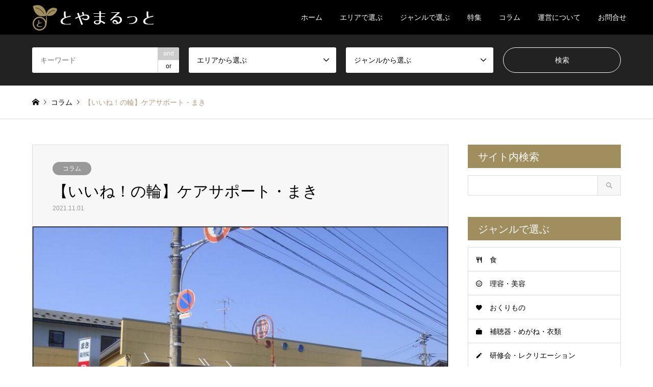

--- FILE ---
content_type: text/html; charset=UTF-8
request_url: https://toyamarutto.jp/column/2550/
body_size: 16183
content:
<!DOCTYPE html>
<html lang="ja">
<head prefix="og: http://ogp.me/ns# fb: http://ogp.me/ns/fb#">
<meta charset="UTF-8">
<!--[if IE]><meta http-equiv="X-UA-Compatible" content="IE=edge"><![endif]-->
<meta name="viewport" content="width=device-width">
<title>【いいね！の輪】ケアサポート・まき｜とやまるっと</title>
<meta name="description" content="【いいね！の輪】ケアサポート・まき｜とやまるっと">
<meta property="og:type" content="article" />
<meta property="og:url" content="https:/toyamarutto.jp/column/2550/">
<meta property="og:title" content="【いいね！の輪】ケアサポート・まき" />
<meta property="og:description" content="【いいね！の輪】ケアサポート・まき｜とやまるっと" />
<meta property="og:site_name" content="富山の高齢者（シニア）・家族・介護者に役立つ情報｜とやまるっと" />
<meta property="og:image" content='https://toyamarutto.jp/wp/wp-content/uploads/2021/10/吉作　外観.jpg'>
<meta property="og:image:secure_url" content="https://toyamarutto.jp/wp/wp-content/uploads/2021/10/吉作　外観.jpg" />
<meta property="og:image:width" content="1140" />
<meta property="og:image:height" content="860" />
<link rel="pingback" href="https://toyamarutto.jp/wp/xmlrpc.php">
<link rel="shortcut icon" href="https://toyamarutto.jp/wp/wp-content/uploads/2019/05/favicon.ico">
<link rel='dns-prefetch' href='//www.google.com' />
<link rel='dns-prefetch' href='//cdnjs.cloudflare.com' />
<link rel='dns-prefetch' href='//use.fontawesome.com' />
<link rel='dns-prefetch' href='//s.w.org' />
<link rel='stylesheet' id='style-css'  href='https://toyamarutto.jp/wp/wp-content/themes/gensen_tcd050/style.css?ver=1.7.1' type='text/css' media='all' />
<link rel='stylesheet' id='wp-block-library-css'  href='https://toyamarutto.jp/wp/wp-includes/css/dist/block-library/style.min.css?ver=5.1.1' type='text/css' media='all' />
<link rel='stylesheet' id='contact-form-7-css'  href='https://toyamarutto.jp/wp/wp-content/plugins/contact-form-7/includes/css/styles.css?ver=5.1.3' type='text/css' media='all' />
<link rel='stylesheet' id='contact-form-7-confirm-css'  href='https://toyamarutto.jp/wp/wp-content/plugins/contact-form-7-add-confirm/includes/css/styles.css?ver=5.1' type='text/css' media='all' />
<link rel='stylesheet' id='font-awesome-official-css'  href='https://use.fontawesome.com/releases/v5.8.2/css/all.css' type='text/css' media='all' integrity="sha384-oS3vJWv+0UjzBfQzYUhtDYW+Pj2yciDJxpsK1OYPAYjqT085Qq/1cq5FLXAZQ7Ay" crossorigin="anonymous" />
<link rel='stylesheet' id='font-awesome-official-v4shim-css'  href='https://use.fontawesome.com/releases/v5.8.2/css/v4-shims.css' type='text/css' media='all' integrity="sha384-XyBa62YmP9n5OJlz31oJcSVUqdJJ1dgQZriaAHtKZn/8Bu8KJ+PMJ/jjVGvhwvQi" crossorigin="anonymous" />
<style id='font-awesome-official-v4shim-inline-css' type='text/css'>
@font-face {
    font-family: "FontAwesome";
    src: url("https://use.fontawesome.com/releases/v5.8.2/webfonts/fa-brands-400.eot"),
         url("https://use.fontawesome.com/releases/v5.8.2/webfonts/fa-brands-400.eot?#iefix") format("embedded-opentype"),
         url("https://use.fontawesome.com/releases/v5.8.2/webfonts/fa-brands-400.woff2") format("woff2"),
         url("https://use.fontawesome.com/releases/v5.8.2/webfonts/fa-brands-400.woff") format("woff"),
         url("https://use.fontawesome.com/releases/v5.8.2/webfonts/fa-brands-400.ttf") format("truetype"),
         url("https://use.fontawesome.com/releases/v5.8.2/webfonts/fa-brands-400.svg#fontawesome") format("svg");
}

@font-face {
    font-family: "FontAwesome";
    src: url("https://use.fontawesome.com/releases/v5.8.2/webfonts/fa-solid-900.eot"),
         url("https://use.fontawesome.com/releases/v5.8.2/webfonts/fa-solid-900.eot?#iefix") format("embedded-opentype"),
         url("https://use.fontawesome.com/releases/v5.8.2/webfonts/fa-solid-900.woff2") format("woff2"),
         url("https://use.fontawesome.com/releases/v5.8.2/webfonts/fa-solid-900.woff") format("woff"),
         url("https://use.fontawesome.com/releases/v5.8.2/webfonts/fa-solid-900.ttf") format("truetype"),
         url("https://use.fontawesome.com/releases/v5.8.2/webfonts/fa-solid-900.svg#fontawesome") format("svg");
}

@font-face {
    font-family: "FontAwesome";
    src: url("https://use.fontawesome.com/releases/v5.8.2/webfonts/fa-regular-400.eot"),
         url("https://use.fontawesome.com/releases/v5.8.2/webfonts/fa-regular-400.eot?#iefix") format("embedded-opentype"),
         url("https://use.fontawesome.com/releases/v5.8.2/webfonts/fa-regular-400.woff2") format("woff2"),
         url("https://use.fontawesome.com/releases/v5.8.2/webfonts/fa-regular-400.woff") format("woff"),
         url("https://use.fontawesome.com/releases/v5.8.2/webfonts/fa-regular-400.ttf") format("truetype"),
         url("https://use.fontawesome.com/releases/v5.8.2/webfonts/fa-regular-400.svg#fontawesome") format("svg");
    unicode-range: U+F004-F005,U+F007,U+F017,U+F022,U+F024,U+F02E,U+F03E,U+F044,U+F057-F059,U+F06E,U+F070,U+F075,U+F07B-F07C,U+F080,U+F086,U+F089,U+F094,U+F09D,U+F0A0,U+F0A4-F0A7,U+F0C5,U+F0C7-F0C8,U+F0E0,U+F0EB,U+F0F3,U+F0F8,U+F0FE,U+F111,U+F118-F11A,U+F11C,U+F133,U+F144,U+F146,U+F14A,U+F14D-F14E,U+F150-F152,U+F15B-F15C,U+F164-F165,U+F185-F186,U+F191-F192,U+F1AD,U+F1C1-F1C9,U+F1CD,U+F1D8,U+F1E3,U+F1EA,U+F1F6,U+F1F9,U+F20A,U+F247-F249,U+F24D,U+F254-F25B,U+F25D,U+F267,U+F271-F274,U+F279,U+F28B,U+F28D,U+F2B5-F2B6,U+F2B9,U+F2BB,U+F2BD,U+F2C1-F2C2,U+F2D0,U+F2D2,U+F2DC,U+F2ED,U+F328,U+F358-F35B,U+F3A5,U+F3D1,U+F410,U+F4AD;
}
</style>
<script>if (document.location.protocol != "https:") {document.location = document.URL.replace(/^http:/i, "https:");}</script><script type='text/javascript' src='https://toyamarutto.jp/wp/wp-includes/js/jquery/jquery.js?ver=1.12.4'></script>
<script type='text/javascript' src='https://toyamarutto.jp/wp/wp-includes/js/jquery/jquery-migrate.min.js?ver=1.4.1'></script>
<script type='text/javascript' src='//cdnjs.cloudflare.com/ajax/libs/jquery-easing/1.4.1/jquery.easing.min.js?ver=5.1.1'></script>
<link rel='https://api.w.org/' href='https://toyamarutto.jp/wp-json/' />
<link rel="canonical" href="https://toyamarutto.jp/column/2550/" />
<link rel='shortlink' href='https://toyamarutto.jp/?p=2550' />
<link rel="alternate" type="application/json+oembed" href="https://toyamarutto.jp/wp-json/oembed/1.0/embed?url=https%3A%2F%2Ftoyamarutto.jp%2Fcolumn%2F2550%2F" />
<link rel="alternate" type="text/xml+oembed" href="https://toyamarutto.jp/wp-json/oembed/1.0/embed?url=https%3A%2F%2Ftoyamarutto.jp%2Fcolumn%2F2550%2F&#038;format=xml" />
<style>
	#category-posts-2-internal ul {padding: 0;}
#category-posts-2-internal .cat-post-item img {max-width: initial; max-height: initial; margin: initial;}
#category-posts-2-internal .cat-post-author {margin-bottom: 0;}
#category-posts-2-internal .cat-post-thumbnail {margin: 5px 10px 5px 0;}
#category-posts-2-internal .cat-post-item:before {content: ""; clear: both;}
#category-posts-2-internal .cat-post-title {font-size: 15px;}
#category-posts-2-internal .cat-post-current .cat-post-title {font-weight: bold; text-transform: uppercase;}
#category-posts-2-internal .cat-post-date {font-size: 14px; line-height: 18px; font-style: italic; margin-bottom: 5px;}
#category-posts-2-internal .cat-post-comment-num {font-size: 14px; line-height: 18px;}
#category-posts-2-internal .cat-post-item {border-bottom: 1px solid #ccc;	list-style: none; list-style-type: none; margin: 3px 0;	padding: 3px 0;}
#category-posts-2-internal .cat-post-item:last-child {border-bottom: none;}
#category-posts-2-internal .cat-post-item:after {content: ""; display: table;	clear: both;}
#category-posts-2-internal p {margin:5px 0 0 0}
#category-posts-2-internal li > div {margin:5px 0 0 0; clear:both;}
#category-posts-2-internal .dashicons {vertical-align:middle;}
#category-posts-2-internal .cat-post-thumbnail .cat-post-crop img {width: 100px;}
#category-posts-2-internal .cat-post-thumbnail .cat-post-crop img {height: 100px;}
#category-posts-2-internal .cat-post-thumbnail .cat-post-crop img {object-fit: cover;max-width:100%;}
#category-posts-2-internal .cat-post-thumbnail .cat-post-crop-not-supported img {width:100%;}
#category-posts-2-internal .cat-post-thumbnail {max-width:100%;}
#category-posts-2-internal .cat-post-item img {margin: initial;}
#category-posts-2-internal .cat-post-thumbnail {float:left;}
</style>
	
<link rel="stylesheet" href="https://toyamarutto.jp/wp/wp-content/themes/gensen_tcd050/css/design-plus.css?ver=1.7.1">
<link rel="stylesheet" href="https://toyamarutto.jp/wp/wp-content/themes/gensen_tcd050/css/sns-botton.css?ver=1.7.1">
<link rel="stylesheet" href="https://toyamarutto.jp/wp/wp-content/themes/gensen_tcd050/css/responsive.css?ver=1.7.1">
<link rel="stylesheet" href="https://toyamarutto.jp/wp/wp-content/themes/gensen_tcd050/css/footer-bar.css?ver=1.7.1">

<script src="https://toyamarutto.jp/wp/wp-content/themes/gensen_tcd050/js/jquery.easing.1.3.js?ver=1.7.1"></script>
<script src="https://toyamarutto.jp/wp/wp-content/themes/gensen_tcd050/js/jquery.textOverflowEllipsis.js?ver=1.7.1"></script>
<script src="https://toyamarutto.jp/wp/wp-content/themes/gensen_tcd050/js/jscript.js?ver=1.7.1"></script>
<script src="https://toyamarutto.jp/wp/wp-content/themes/gensen_tcd050/js/comment.js?ver=1.7.1"></script>
<script src="https://toyamarutto.jp/wp/wp-content/themes/gensen_tcd050/js/header_fix.js?ver=1.7.1"></script>
<script src="https://toyamarutto.jp/wp/wp-content/themes/gensen_tcd050/js/jquery.chosen.min.js?ver=1.7.1"></script>
<link rel="stylesheet" href="https://toyamarutto.jp/wp/wp-content/themes/gensen_tcd050/css/jquery.chosen.css?ver=1.7.1">

<style type="text/css">
body, input, textarea, select { font-family: Arial, "ヒラギノ角ゴ ProN W3", "Hiragino Kaku Gothic ProN", "メイリオ", Meiryo, sans-serif; }
.rich_font { font-family: "Times New Roman" , "游明朝" , "Yu Mincho" , "游明朝体" , "YuMincho" , "ヒラギノ明朝 Pro W3" , "Hiragino Mincho Pro" , "HiraMinProN-W3" , "HGS明朝E" , "ＭＳ Ｐ明朝" , "MS PMincho" , serif; font-weight:500; }

#header_logo #logo_text .logo { font-size:36px; }
#header_logo_fix #logo_text_fixed .logo { font-size:12px; }
#footer_logo .logo_text { font-size:36px; }
#post_title { font-size:30px; }
.post_content { font-size:14px; }
#archive_headline { font-size:42px; }
#archive_desc { font-size:14px; }
  
@media screen and (max-width:1024px) {
  #header_logo #logo_text .logo { font-size:26px; }
  #header_logo_fix #logo_text_fixed .logo { font-size:36px; }
  #footer_logo .logo_text { font-size:26px; }
  #post_title { font-size:20px; }
  .post_content { font-size:14px; }
  #archive_headline { font-size:20px; }
  #archive_desc { font-size:14px; }
}


#site_wrap { display:none; }
#site_loader_overlay {
  background: #fff;
  opacity: 1;
  position: fixed;
  top: 0px;
  left: 0px;
  width: 100%;
  height: 100%;
  width: 100vw;
  height: 100vh;
  z-index: 99999;
}

/* type1 */
#site_loader_animation {
  margin: -25.5px 0 0 -25.5px;
  width: 48px;
  height: 48px;
  font-size: 10px;
  text-indent: -9999em;
  position: fixed;
  top: 50%;
  left: 50%;
  border: 3px solid rgba(160,142,94,0.2);
  border-top-color: #a08e5e;
  border-radius: 50%;
  -webkit-animation: loading-circle 1.1s infinite linear;
  animation: loading-circle 1.1s infinite linear;
}
@-webkit-keyframes loading-circle {
  0% { -webkit-transform: rotate(0deg); transform: rotate(0deg); }
  100% { -webkit-transform: rotate(360deg); transform: rotate(360deg); }
}
@keyframes loading-circle {
  0% { -webkit-transform: rotate(0deg); transform: rotate(0deg); }
  100% { -webkit-transform: rotate(360deg); transform: rotate(360deg);
  }
}


.image {
overflow: hidden;
-webkit-backface-visibility: hidden;
backface-visibility: hidden;
-webkit-transition-duration: .35s;
-moz-transition-duration: .35s;
-ms-transition-duration: .35s;
-o-transition-duration: .35s;
transition-duration: .35s;
}
.image img {
-webkit-backface-visibility: hidden;
backface-visibility: hidden;
-webkit-transform: scale(1);
-webkit-transition-property: opacity, scale, -webkit-transform, transform;
-webkit-transition-duration: .35s;
-moz-transform: scale(1);
-moz-transition-property: opacity, scale, -moz-transform, transform;
-moz-transition-duration: .35s;
-ms-transform: scale(1);
-ms-transition-property: opacity, scale, -ms-transform, transform;
-ms-transition-duration: .35s;
-o-transform: scale(1);
-o-transition-property: opacity, scale, -o-transform, transform;
-o-transition-duration: .35s;
transform: scale(1);
transition-property: opacity, scale, transform;
transition-duration: .35s;
}
.image:hover img, a:hover .image img {
-webkit-transform: scale(1.15);
-moz-transform: scale(1.15);
-ms-transform: scale(1.15);
-o-transform: scale(1.15);
transform: scale(1.15);
}
.introduce_list_col a:hover .image img {
-webkit-transform: scale(1.15) translate3d(-43.47%, 0, 0);
-moz-transform: scale(1.15) translate3d(-43.47%, 0, 0);
-ms-transform: scale(1.15) translate3d(-43.47%, 0, 0);
-o-transform: scale(1.15) translate3d(-43.47%, 0, 0);
transform: scale(1.15) translate3d(-43.47%, 0, 0);
}


.archive_filter .button input:hover, .archive_sort dt,#post_pagination p, #post_pagination a:hover, #return_top a, .c-pw__btn,
#comment_header ul li a:hover, #comment_header ul li.comment_switch_active a, #comment_header #comment_closed p,
#introduce_slider .slick-dots li button:hover, #introduce_slider .slick-dots li.slick-active button
{ background-color:#a08e5e; }

#comment_header ul li.comment_switch_active a, #comment_header #comment_closed p, #guest_info input:focus, #comment_textarea textarea:focus
{ border-color:#a08e5e; }

#comment_header ul li.comment_switch_active a:after, #comment_header #comment_closed p:after
{ border-color:#a08e5e transparent transparent transparent; }

.header_search_inputs .chosen-results li[data-option-array-index="0"]
{ background-color:#a08e5e !important; border-color:#a08e5e; }

a:hover, #bread_crumb li a:hover, #bread_crumb li.home a:hover:before, #bread_crumb li.last,
#archive_headline, .archive_header .headline, .archive_filter_headline, #related_post .headline,
#introduce_header .headline, .introduce_list_col .info .title, .introduce_archive_banner_link a:hover,
#recent_news .headline, #recent_news li a:hover, #comment_headline,
.side_headline, ul.banner_list li a:hover .caption, .footer_headline, .footer_widget a:hover,
#index_news .entry-date, #index_news_mobile .entry-date, .cb_content-carousel a:hover .image .title
{ color:#a08e5e; }

#index_news_mobile .archive_link a:hover, .cb_content-blog_list .archive_link a:hover, #load_post a:hover, #submit_comment:hover, .c-pw__btn:hover
{ background-color:#92785f; }

#header_search select:focus, .header_search_inputs .chosen-with-drop .chosen-single span, #footer_contents a:hover, #footer_nav a:hover, #footer_social_link li:hover:before,
#header_slider .slick-arrow:hover, .cb_content-carousel .slick-arrow:hover
{ color:#92785f; }

.post_content a { color:#b69e84; }

#header_search, #index_header_search { background-color:#222222; }

#footer_nav { background-color:#F7F7F7; }
#footer_contents { background-color:#222222; }

#header_search_submit { background-color:rgba(0,0,0,0); }
#header_search_submit:hover { background-color:rgba(146,120,95,1.0); }
.cat-category { background-color:#999999 !important; }
.cat-genre { background-color:#a08e5e !important; }
.cat-area { background-color:#000000 !important; }

@media only screen and (min-width:1025px) {
  #global_menu ul ul a { background-color:#a08e5e; }
  #global_menu ul ul a:hover, #global_menu ul ul .current-menu-item > a { background-color:#92785f; }
  #header_top { background-color:#000000; }
  .has_header_content #header_top { background-color:rgba(0,0,0,0.8); }
  .fix_top.header_fix #header_top { background-color:rgba(0,0,0,0.8); }
  #header_logo a, #global_menu > ul > li > a { color:#ffffff; }
  #header_logo_fix a, .fix_top.header_fix #global_menu > ul > li > a { color:#ffffff; }
  .has_header_content #index_header_search { background-color:rgba(34,34,34,0.6); }
}
@media screen and (max-width:1024px) {
  #global_menu { background-color:#a08e5e; }
  #global_menu a:hover, #global_menu .current-menu-item > a { background-color:#92785f; }
  #header_top { background-color:#000000; }
  #header_top a, #header_top a:before { color:#ffffff !important; }
  .mobile_fix_top.header_fix #header_top { background-color:rgba(0,0,0,0.8); }
  .mobile_fix_top.header_fix #header_top a, .mobile_fix_top.header_fix #header_top a:before { color:#ffffff !important; }
  .archive_sort dt { color:#a08e5e; }
  .post-type-archive-news #recent_news .show_date li .date { color:#a08e5e; }
}



</style>

<style type="text/css"></style>		<style type="text/css" id="wp-custom-css">
			.grecaptcha-badge { visibility: hidden; }		</style>
		
<script async src="https://pagead2.googlesyndication.com/pagead/js/adsbygoogle.js"></script>
<script>
  (adsbygoogle = window.adsbygoogle || []).push({
    google_ad_client: "ca-pub-5972417269649033",
    enable_page_level_ads: true
  });
</script>
  
</head>
<body data-rsssl=1 id="body" class="post-template-default single single-post postid-2550 single-format-standard fix_top mobile_fix_top">

<div id="site_loader_overlay">
 <div id="site_loader_animation">
 </div>
</div>

 <div id="header">
  <div id="header_top">
   <div class="inner clearfix">
    <div id="header_logo">
     <div id="logo_image">
 <h1 class="logo">
  <a href="https://toyamarutto.jp/" title="富山の高齢者（シニア）・家族・介護者に役立つ情報｜とやまるっと" data-label="富山の高齢者（シニア）・家族・介護者に役立つ情報｜とやまるっと"><img src="https://toyamarutto.jp/wp/wp-content/uploads/2019/05/logo.png?1768407769" alt="富山の高齢者（シニア）・家族・介護者に役立つ情報｜とやまるっと" title="富山の高齢者（シニア）・家族・介護者に役立つ情報｜とやまるっと" height="25" class="logo_retina" /></a> <span id="header_catch">富山の高齢者と家族・介護者に役立つ情報</span>
 </h1>
</div>
    </div>
    <div id="header_logo_fix">
     <div id="logo_image_fixed">
 <p class="logo rich_font"><a href="https://toyamarutto.jp/" title="富山の高齢者（シニア）・家族・介護者に役立つ情報｜とやまるっと"><img src="https://toyamarutto.jp/wp/wp-content/uploads/2019/05/logo.png?1768407769" alt="富山の高齢者（シニア）・家族・介護者に役立つ情報｜とやまるっと" title="富山の高齢者（シニア）・家族・介護者に役立つ情報｜とやまるっと" height="25" class="logo_retina" /></a></p>
</div>
    </div>
    <a href="#" class="search_button"><span>検索</span></a>
    <a href="#" class="menu_button"><span>menu</span></a>
    <div id="global_menu">
     <ul id="menu-g_menu" class="menu"><li id="menu-item-75" class="menu-item menu-item-type-post_type menu-item-object-page menu-item-home menu-item-75"><a href="https://toyamarutto.jp/">ホーム</a></li>
<li id="menu-item-76" class="g_menu_non_pointer menu-item menu-item-type-custom menu-item-object-custom menu-item-has-children menu-item-76"><a>エリアで選ぶ</a>
<ul class="sub-menu">
	<li id="menu-item-78" class="menu-item menu-item-type-custom menu-item-object-custom menu-item-78"><a href="/area/01/">富山市内</a></li>
	<li id="menu-item-79" class="menu-item menu-item-type-custom menu-item-object-custom menu-item-79"><a href="/area/02/">富山市南部エリア</a></li>
	<li id="menu-item-80" class="menu-item menu-item-type-custom menu-item-object-custom menu-item-80"><a href="/area/03/">県東部</a></li>
	<li id="menu-item-81" class="menu-item menu-item-type-custom menu-item-object-custom menu-item-81"><a href="/area/04/">県西部</a></li>
</ul>
</li>
<li id="menu-item-82" class="g_menu_non_pointer menu-item menu-item-type-custom menu-item-object-custom menu-item-has-children menu-item-82"><a>ジャンルで選ぶ</a>
<ul class="sub-menu">
	<li id="menu-item-191" class="menu-item menu-item-type-taxonomy menu-item-object-genre menu-item-191"><a href="https://toyamarutto.jp/genre/001/">食</a></li>
	<li id="menu-item-91" class="menu-item menu-item-type-taxonomy menu-item-object-genre menu-item-91"><a href="https://toyamarutto.jp/genre/002/">理容・美容</a></li>
	<li id="menu-item-84" class="menu-item menu-item-type-taxonomy menu-item-object-genre menu-item-84"><a href="https://toyamarutto.jp/genre/003/">おくりもの</a></li>
	<li id="menu-item-93" class="menu-item menu-item-type-taxonomy menu-item-object-genre menu-item-93"><a href="https://toyamarutto.jp/genre/004/">補聴器・めがね・衣類</a></li>
	<li id="menu-item-94" class="menu-item menu-item-type-taxonomy menu-item-object-genre menu-item-94"><a href="https://toyamarutto.jp/genre/005/">研修会・レクリエーション</a></li>
	<li id="menu-item-86" class="menu-item menu-item-type-taxonomy menu-item-object-genre menu-item-86"><a href="https://toyamarutto.jp/genre/006/">リハビリ・セラピー</a></li>
	<li id="menu-item-92" class="menu-item menu-item-type-taxonomy menu-item-object-genre menu-item-92"><a href="https://toyamarutto.jp/genre/007/">生活・お金</a></li>
	<li id="menu-item-89" class="menu-item menu-item-type-taxonomy menu-item-object-genre menu-item-89"><a href="https://toyamarutto.jp/genre/008/">医療・介護</a></li>
	<li id="menu-item-88" class="menu-item menu-item-type-taxonomy menu-item-object-genre menu-item-88"><a href="https://toyamarutto.jp/genre/009/">住まい</a></li>
	<li id="menu-item-90" class="menu-item menu-item-type-taxonomy menu-item-object-genre menu-item-90"><a href="https://toyamarutto.jp/genre/010/">求人情報</a></li>
	<li id="menu-item-87" class="menu-item menu-item-type-taxonomy menu-item-object-genre menu-item-87"><a href="https://toyamarutto.jp/genre/011/">企画・提案・アイデア</a></li>
	<li id="menu-item-85" class="menu-item menu-item-type-taxonomy menu-item-object-genre menu-item-85"><a href="https://toyamarutto.jp/genre/012/">その他</a></li>
</ul>
</li>
<li id="menu-item-95" class="menu-item menu-item-type-taxonomy menu-item-object-category menu-item-95"><a href="https://toyamarutto.jp/category/special/">特集</a></li>
<li id="menu-item-96" class="menu-item menu-item-type-taxonomy menu-item-object-category current-post-ancestor current-menu-parent current-post-parent menu-item-96"><a href="https://toyamarutto.jp/category/column/">コラム</a></li>
<li id="menu-item-132" class="g_menu_non_pointer menu-item menu-item-type-custom menu-item-object-custom menu-item-has-children menu-item-132"><a>運営について</a>
<ul class="sub-menu">
	<li id="menu-item-131" class="menu-item menu-item-type-post_type menu-item-object-page menu-item-131"><a href="https://toyamarutto.jp/about/">About us</a></li>
	<li id="menu-item-101" class="menu-item menu-item-type-post_type menu-item-object-page menu-item-101"><a href="https://toyamarutto.jp/information/">情報提供</a></li>
	<li id="menu-item-102" class="menu-item menu-item-type-post_type menu-item-object-page menu-item-102"><a href="https://toyamarutto.jp/advertise/">広告募集</a></li>
	<li id="menu-item-460" class="menu-item menu-item-type-post_type menu-item-object-page menu-item-460"><a href="https://toyamarutto.jp/recruit/">求人情報募集</a></li>
	<li id="menu-item-103" class="menu-item menu-item-type-post_type menu-item-object-page menu-item-103"><a href="https://toyamarutto.jp/terms/">利用規約</a></li>
	<li id="menu-item-99" class="menu-item menu-item-type-post_type menu-item-object-page menu-item-99"><a href="https://toyamarutto.jp/privacy/">プライバシーポリシー</a></li>
</ul>
</li>
<li id="menu-item-97" class="menu-item menu-item-type-post_type menu-item-object-page menu-item-97"><a href="https://toyamarutto.jp/contact/">お問合せ</a></li>
</ul>    </div>
   </div>
  </div>
  <div id="header_search">
   <div class="inner">
    <form action="https://toyamarutto.jp/introduce/" method="get" class="columns-4">
     <div class="header_search_inputs header_search_keywords">
      <input type="text" id="header_search_keywords" name="search_keywords" placeholder="キーワード" value="" />
      <input type="hidden" name="search_keywords_operator" value="and" />
      <ul class="search_keywords_operator">
       <li class="active">and</li>
       <li>or</li>
      </ul>
     </div>
     <div class="header_search_inputs">
<select  name='search_cat1' id='header_search_cat1' class='' >
	<option value='0' selected='selected'>エリアから選ぶ</option>
	<option class="level-0" value="22">富山市内</option>
	<option class="level-0" value="23">富山市南部エリア</option>
	<option class="level-0" value="20">県東部</option>
	<option class="level-0" value="21">県西部</option>
</select>
     </div>
     <div class="header_search_inputs">
<select  name='search_cat2' id='header_search_cat2' class='' >
	<option value='0' selected='selected'>ジャンルから選ぶ</option>
	<option class="level-0" value="8">食</option>
	<option class="level-0" value="9">理容・美容</option>
	<option class="level-0" value="10">おくりもの</option>
	<option class="level-0" value="11">補聴器・めがね・衣類</option>
	<option class="level-0" value="12">研修会・レクリエーション</option>
	<option class="level-0" value="13">リハビリ・セラピー</option>
	<option class="level-0" value="14">生活・お金</option>
	<option class="level-0" value="15">医療・介護</option>
	<option class="level-0" value="16">住まい</option>
	<option class="level-0" value="17">求人情報</option>
	<option class="level-0" value="25">企画・提案・アイデア</option>
	<option class="level-0" value="18">その他</option>
</select>
     </div>
     <div class="header_search_inputs header_search_button">
      <input type="submit" id="header_search_submit" value="検索" />
     </div>
    </form>
   </div>
  </div>
 </div><!-- END #header -->

 <div id="main_contents" class="clearfix">


<div id="breadcrumb">
 <ul class="inner clearfix">
  <li itemscope="itemscope" itemtype="http://data-vocabulary.org/Breadcrumb" class="home"><a itemprop="url" href="https://toyamarutto.jp/"><span itemprop="title">ホーム</span></a></li>

  <li itemscope="itemscope" itemtype="http://data-vocabulary.org/Breadcrumb"><a itemprop="url" href="https://toyamarutto.jp/category/column/"><span itemprop="title">コラム</span></a></li>
  <li class="last">【いいね！の輪】ケアサポート・まき</li>

 </ul>
</div>

<div id="main_col" class="clearfix">

 <div id="left_col">


  <div id="article">

   <div id="article_header">

    <ul id="post_meta_top" class="meta clearfix"><li class="cat"><a href="https://toyamarutto.jp/category/column/" title="コラム" class="cat-category">コラム</a></li></ul>

    <h2 id="post_title" class="rich_font">【いいね！の輪】ケアサポート・まき</h2>

    <div id="post_date"><time class="entry-date updated" datetime="2021-11-01T10:34:37+09:00">2021.11.01</time></div>

   </div>

   <div id="post_image">
    <img width="860" height="649" src="https://toyamarutto.jp/wp/wp-content/uploads/2021/10/吉作　外観-860x649.jpg" class="attachment-post-thumbnail size-post-thumbnail wp-post-image" alt="" />   </div>

   <div class="single_share" id="single_share_top">
    <div class="share-type3 share-top">
	<div class="sns">
		<ul class="type3 clearfix">
			<li class="twitter">
				<a href="http://twitter.com/share?text=%E3%80%90%E3%81%84%E3%81%84%E3%81%AD%EF%BC%81%E3%81%AE%E8%BC%AA%E3%80%91%E3%82%B1%E3%82%A2%E3%82%B5%E3%83%9D%E3%83%BC%E3%83%88%E3%83%BB%E3%81%BE%E3%81%8D&url=https%3A%2F%2Ftoyamarutto.jp%2Fcolumn%2F2550%2F&via=&tw_p=tweetbutton&related=" onclick="javascript:window.open(this.href, '', 'menubar=no,toolbar=no,resizable=yes,scrollbars=yes,height=400,width=600');return false;"><i class="icon-twitter"></i><span class="ttl">Tweet</span><span class="share-count"></span></a>
			</li>
			<li class="facebook">
				<a href="//www.facebook.com/sharer/sharer.php?u=https://toyamarutto.jp/column/2550/&amp;t=%E3%80%90%E3%81%84%E3%81%84%E3%81%AD%EF%BC%81%E3%81%AE%E8%BC%AA%E3%80%91%E3%82%B1%E3%82%A2%E3%82%B5%E3%83%9D%E3%83%BC%E3%83%88%E3%83%BB%E3%81%BE%E3%81%8D" class="facebook-btn-icon-link" target="blank" rel="nofollow"><i class="icon-facebook"></i><span class="ttl">Share</span><span class="share-count"></span></a>
			</li>
		</ul>
	</div>
</div>
   </div>

  
   <div class="post_content clearfix">
    <p>
『とやまるっと』編集室です！<br /><br />
今回は、富山市高屋吉作にあります、<span class="marker">ケアサポート・まき</span>さんを紹介します！


今回も代表の牧茂和さんに紹介してもらいました！</p>

<div class="column_box">
<h6 class="style6b">ケアサポート・まき<br />


</h6>
住所：〒930-0142 富山県富山市吉作4704-2（本社）<br />
電話： 076-434-8511<br />
Mail：<a href="mailto:care_maki_yoshi@yahoo.co.jp" rel="noopener noreferrer" target="_blank">care_maki_yoshi@yahoo.co.jp</a>
</div>
<br /><br />
概要： 2004（平成16年）1月「居宅介護支援事業所」として事業開始<br />
2006（平成18年）9月「機能訓練型デイサービス　ケアサポート・まき　吉作」<br />
2013（平成25年）7月「半日型デイサービス　ケアサポート・まき　北代」<br />
2015（平成27年）6月「ケアサポート・まき　西二俣（サテライト）」<br />
2020（令和2年）11月「ケアサポート・まき　和合」<br />
2021（令和3年）4月「ケアサポート・まき　速星」<br /><br />

現在5施設を運営させて頂いております。<br /><br />


<!-- 目次 -->
<ol class="mokuji">
<li><a href="#01">施設紹介・特徴</a></li>
<li><a href="#02">私たちの思い</a></li>
<li><a href="#03">一緒に働きたい方へのメッセージ</a></li>
<li><a href="#04">私たちが紹介する「いいね！」な事業所</a></li>
</ol>

<a name="01"></a>
<br /><br />
<h2 class="style2a">1.　施設紹介・特長</h2><br />
<p>日中デイサービスに通っていただき、個人に合わせたリハビリメニュー（個別リハビリ）により機能回復へのサポートを行ってまいります。<br />
運動により機能の改善を図り「こころとカラダ」が共に元気になってほしいと思います。<br />
また、生きがいを見つけ、いきいきした生活を送っていただける事を願っております。<br /><br />

北代・和合・速星事業所は、半日のご利用で午前の部と午後の部に分かれており、生活などについての相談・助言・健康管理や、機能訓練やレクリエーションなどを行なっています。施設内では生活相談員・介護職員・看護職員・機能訓練指導員などがサービスを提供いたします。<br />
また、ご自宅と施設間の送迎も行っています。</p><br /><br />

<div class="post_row"><div class="post_col post_col-3"><center><strong>北代</strong></center></div><div class="post_col post_col-3"><center><strong>和合</strong></center></div><div class="post_col post_col-3"><center><strong>速星</strong></center></div></div>


<div class="post_row"><div class="post_col post_col-3"><img src="https://toyamarutto.jp/wp/wp-content/uploads/2021/10/北代　外観-300x225.jpg" alt="" width="300" height="225" class="alignnone size-medium wp-image-2551" /></div><div class="post_col post_col-3"><img src="https://toyamarutto.jp/wp/wp-content/uploads/2021/10/和合　外観-300x199.jpg" alt="" width="300" height="199" class="alignnone size-medium wp-image-2552" /></div><div class="post_col post_col-3"><img src="https://toyamarutto.jp/wp/wp-content/uploads/2021/10/速星　外観-300x225.jpg" alt="" width="300" height="225" class="alignnone size-medium wp-image-2555" /></div></div>
<div class="post_row"><div class="post_col post_col-3"><img src="https://toyamarutto.jp/wp/wp-content/uploads/2021/10/北代　内観-300x225.jpg" alt="" width="300" height="225" class="alignnone size-medium wp-image-2554" /></div><div class="post_col post_col-3"><img src="https://toyamarutto.jp/wp/wp-content/uploads/2021/10/和合　内観-300x190.jpg" alt="" width="300" height="190" class="alignnone size-medium wp-image-2557" /></div><div class="post_col post_col-3"><img src="https://toyamarutto.jp/wp/wp-content/uploads/2021/10/速星　内観-300x225.jpg" alt="" width="300" height="225" class="alignnone size-medium wp-image-2558" /></div></div>
<br /><br /><br /><br />
吉作・西二俣（サテライト）事業所は、9：00～15：30の間ご利用いただくことが可能で、上記のサービスに加えて、入浴・食事のご提供・介助もさせていただいております。<br /><br />
<div class="post_row"><div class="post_col post_col-2"><center><strong>吉作</strong></center></div><div class="post_col post_col-2"><center><strong>西二俣（サテライト）</strong></center></div></div>


<div class="post_row"><div class="post_col post_col-2"><center><img src="https://toyamarutto.jp/wp/wp-content/uploads/2021/10/吉作2-300x225.jpg" alt="" width="300" height="225" class="alignnone size-medium wp-image-2568" /></center></div><div class="post_col post_col-2"><center><img src="https://toyamarutto.jp/wp/wp-content/uploads/2021/10/サテ1.jpg" alt="" width="260" height="195" class="alignnone size-full wp-image-2567" /></center></div></div>


<div class="post_row"><div class="post_col post_col-2"><center><img src="https://toyamarutto.jp/wp/wp-content/uploads/2021/10/吉作1-1-300x225.jpg" alt="" width="300" height="225" class="alignnone size-medium wp-image-2569" /></center></div><div class="post_col post_col-2"><center><img src="https://toyamarutto.jp/wp/wp-content/uploads/2021/10/サテ2.jpg" alt="" width="260" height="195" class="alignnone size-full wp-image-2570" /></center></div></div><br /><br />


</p>



<br /><br />
<a name="02"></a>
<h2 class="style2a">2.　私たちの思い</h2><br />
<p><strong>「こころとカラダ」元気になりましょう！！</strong><br /><br />

「障害を持ったから」「年をとったから」といって、もう何も出来ない訳ではありません。失った機能も「リハビリ」することで取り戻すこともできます。<br />
また、「リハビリ」とは失った機能を取り戻すことだけが目的ではありません。「生活できる能力」「生きる楽しみ」を見つけることも目的です。<br />
「こんなことをしたい」「もう一度○○できれば…」そんな一人ひとりの強い思いが目標になります。私達はそのお手伝いをさせていただきます。<br /><br /></p>





<a name="03"></a>
<h2 class="style2a">3.　一緒に働きたい方へのメッセージ</h2><br />
<p>当社は「ステップアップ制度」を採用しております。出来ることが増えることでステップアップしていきます。<br />
もちろんそれに伴い給与もアップしていきます。<br />
中途採用の方や若い方が管理者になることも可能です。<br />
一緒に「こころとカラダ」の元気を目指しましょう！！
<br /></p>



<a name="04"></a>
<h2 class="style2a">4. 私たちが紹介する「いいね！」な事業所</h2><br />
<p>次回、ご紹介する「スマイル・ハート」様は、上市町でデイサービス（介護老人通所介護）を運営しておられます。<br /><br />
また、立山町と上市町（2021.12開所予定）に放課後デイサービス（障害児童）も行っておられ、地域介護福祉に力を入れておられます。
</p>



<br /><br /><br /><br /><br /><br />

 <br />
<p class="well">




とやまるっとでは、みなさまからの情報提供をお待ちしています！<br />
・こんなイベントがあるから、告知したい！<br />
・私の活動を紹介したい！<br />
・お店を紹介してほしい！<br />
・介護業界のことを知りたい！<br />
・こんなサービスあればいいのに！<br />
・このアイデアはどうですか？<br />
など、<br />
<br />
ぜひ、およせください！<br />
また、現在とやまるっとでは広告掲載も無料としております。<br /><br />
詳細は<a href="https://toyamarutto.jp/advertise/">こちら</a>より。<br />
<span class="smaller">＊無料キャンペーンは予告なく終了することがございます。<a href="https://toyamarutto.jp/contact/">お問い合わせ</a>よりご確認ください。</span>

<br /><br />
みなさまからの情報で、『とやまるっと』は、育っています。</p>       </div>

   <div class="single_share" id="single_share_bottom">
    <div class="share-type3 share-btm">
	<div class="sns">
		<ul class="type3 clearfix">
			<li class="twitter">
				<a href="http://twitter.com/share?text=%E3%80%90%E3%81%84%E3%81%84%E3%81%AD%EF%BC%81%E3%81%AE%E8%BC%AA%E3%80%91%E3%82%B1%E3%82%A2%E3%82%B5%E3%83%9D%E3%83%BC%E3%83%88%E3%83%BB%E3%81%BE%E3%81%8D&url=https%3A%2F%2Ftoyamarutto.jp%2Fcolumn%2F2550%2F&via=&tw_p=tweetbutton&related=" onclick="javascript:window.open(this.href, '', 'menubar=no,toolbar=no,resizable=yes,scrollbars=yes,height=400,width=600');return false;"><i class="icon-twitter"></i><span class="ttl">Tweet</span><span class="share-count"></span></a>
			</li>
			<li class="facebook">
				<a href="//www.facebook.com/sharer/sharer.php?u=https://toyamarutto.jp/column/2550/&amp;t=%E3%80%90%E3%81%84%E3%81%84%E3%81%AD%EF%BC%81%E3%81%AE%E8%BC%AA%E3%80%91%E3%82%B1%E3%82%A2%E3%82%B5%E3%83%9D%E3%83%BC%E3%83%88%E3%83%BB%E3%81%BE%E3%81%8D" class="facebook-btn-icon-link" target="blank" rel="nofollow"><i class="icon-facebook"></i><span class="ttl">Share</span><span class="share-count"></span></a>
			</li>
		</ul>
	</div>
</div>
   </div>


   <div id="previous_next_post_image" class="clearfix">
    <div class='prev_post has_image'><a href='https://toyamarutto.jp/column/2531/' title='【いいね！の輪】みんなの輪高屋敷' data-mobile-title='前の記事'><span class='title'>【いいね！の輪】みんなの輪高屋敷</span><span class='image'><img src='https://toyamarutto.jp/wp/wp-content/uploads/2021/10/IMG_5944-150x150.jpg' alt=''></span></a></div>
<div class='next_post has_image'><a href='https://toyamarutto.jp/column/2578/' title='【いいね！の輪】スマイル・ハート' data-mobile-title='次の記事'><span class='title'>【いいね！の輪】スマイル・ハート</span><span class='image'><img src='https://toyamarutto.jp/wp/wp-content/uploads/2021/11/IMG_1464-150x150.jpg' alt=''></span></a></div>
   </div>

  </div><!-- END #article -->

 

 <div id="related_post">
  <h3 class="headline rich_font">関連記事</h3>
  <ol class="clearfix">
   <li>
    <a href="https://toyamarutto.jp/column/2973/">
     <div class="image">
      <img width="336" height="216" src="https://toyamarutto.jp/wp/wp-content/uploads/2022/04/23293253_s-336x216.jpg" class="attachment-size2 size-size2 wp-post-image" alt="" />     </div>
     <h4 class="title js-ellipsis">【プラス改定】物価上昇も加味した介護報酬改定</h4>
    </a>
   </li>
   <li>
    <a href="https://toyamarutto.jp/column/2899/">
     <div class="image">
      <img width="336" height="216" src="https://toyamarutto.jp/wp/wp-content/uploads/2023/06/26904378_s-336x216.jpg" class="attachment-size2 size-size2 wp-post-image" alt="" />     </div>
     <h4 class="title js-ellipsis">【梅雨】この時期の介護</h4>
    </a>
   </li>
   <li>
    <a href="https://toyamarutto.jp/column/1393/">
     <div class="image">
      <img width="336" height="216" src="https://toyamarutto.jp/wp/wp-content/uploads/2019/07/huki-336x216.jpg" class="attachment-size2 size-size2 wp-post-image" alt="" />     </div>
     <h4 class="title js-ellipsis">補助栄養・濃厚流動食・栄養強化食を『忖度』なしで、ぶったぎりレポ！（記事内容は適宜更新）</h4>
    </a>
   </li>
   <li>
    <a href="https://toyamarutto.jp/column/1919/">
     <div class="image">
      <img width="336" height="216" src="https://toyamarutto.jp/wp/wp-content/uploads/2020/06/3456179_s-336x216.jpg" class="attachment-size2 size-size2 wp-post-image" alt="" />     </div>
     <h4 class="title js-ellipsis">【Go to】お持ち帰り需要の拡大</h4>
    </a>
   </li>
   <li>
    <a href="https://toyamarutto.jp/column/2663/">
     <div class="image">
      <img width="336" height="216" src="https://toyamarutto.jp/wp/wp-content/uploads/2022/03/23358144_s-336x216.jpg" class="attachment-size2 size-size2 wp-post-image" alt="" />     </div>
     <h4 class="title js-ellipsis">【派遣】人材紹介手数料が労働市場を圧迫する！？</h4>
    </a>
   </li>
   <li>
    <a href="https://toyamarutto.jp/column/3184/">
     <div class="image">
      <img width="336" height="216" src="https://toyamarutto.jp/wp/wp-content/uploads/2024/06/25889627_s-336x216.jpg" class="attachment-size2 size-size2 wp-post-image" alt="" />     </div>
     <h4 class="title js-ellipsis">【深刻】介護施設の経営を圧迫する物価上昇 - - -電気料金と人件費の高騰がもたらす影響</h4>
    </a>
   </li>
  </ol>
 </div>


</div><!-- END #left_col -->

 <div id="side_col">
  <div class="widget side_widget clearfix widget_search" id="search-3">
<h3 class="side_headline rich_font">サイト内検索</h3>
<form role="search" method="get" id="searchform" class="searchform" action="https://toyamarutto.jp/">
				<div>
					<label class="screen-reader-text" for="s">検索:</label>
					<input type="text" value="" name="s" id="s" />
					<input type="submit" id="searchsubmit" value="検索" />
				</div>
			</form></div>
<div class="widget side_widget clearfix tcdw_icon_menu_list_widget" id="tcdw_icon_menu_list_widget-5">
<h3 class="side_headline rich_font">ジャンルで選ぶ</h3>
<ol class="clearfix">
 <li class="width-full has-menu-icon menu-icon-restaurant"><a href="/genre/001/">食</a></li>
 <li class="width-full has-menu-icon menu-icon-smile"><a href="/genre/002/">理容・美容</a></li>
 <li class="width-full has-menu-icon menu-icon-favorite"><a href="/genre/003/">おくりもの</a></li>
 <li class="width-full has-menu-icon menu-icon-work"><a href="/genre/004/">補聴器・めがね・衣類</a></li>
 <li class="width-full has-menu-icon menu-icon-mode_edit"><a href="/genre/005/">研修会・レクリエーション</a></li>
 <li class="width-full has-menu-icon menu-icon-star-o"><a href="/genre/006/">リハビリ・セラピー</a></li>
 <li class="width-full has-menu-icon menu-icon-clock"><a href="/genre/007/">生活・お金</a></li>
 <li class="width-full has-menu-icon menu-icon-add_circle"><a href="/genre/008/">医療・介護</a></li>
 <li class="width-full has-menu-icon menu-icon-cube"><a href="/genre/009/">住まい</a></li>
 <li class="width-full has-menu-icon menu-icon-users"><a href="/genre/010/">求人情報</a></li>
 <li class="width-full has-menu-icon menu-icon-lightbulb"><a href="/genre/011/">企画・提案・アイデア</a></li>
 <li class="width-full has-menu-icon menu-icon-search-plus"><a href="/genre/012/">その他</a></li>
</ol>
</div>
<div class="widget side_widget clearfix tcdw_icon_menu_list_widget" id="tcdw_icon_menu_list_widget-4">
<h3 class="side_headline rich_font">エリアで選ぶ</h3>
<ol class="clearfix">
 <li class="width-full"><a href="/area/01/">富山市内</a></li>
 <li class="width-full"><a href="/area/02/">富山市南部エリア</a></li>
 <li class="width-full"><a href="/area/03/">県東部</a></li>
 <li class="width-full"><a href="/area/04/">県西部</a></li>
</ol>
</div>
<div class="widget side_widget clearfix cat-post-widget" id="category-posts-2">
<h3 class="side_headline rich_font">最近の特集</h3>
<ul id="category-posts-2-internal" class="category-posts-internal">
<li class='cat-post-item'><div><a class="cat-post-thumbnail cat-post-none" href="https://toyamarutto.jp/special/1691/" title="在宅地域連携室をもち、多職種と薬局をつなぐ！！より良い地域薬局としてのハー ト薬局"><span class="cat-post-crop"><img width="100" height="100" src="https://toyamarutto.jp/wp/wp-content/uploads/2019/11/hart4-150x150.jpg" class="attachment-100x100 size-100x100 wp-post-image" alt="" /></span></a></div><div>
<span class="cat-post-date">2019年11月15日</span></div><div>
<a class="cat-post-title" href="https://toyamarutto.jp/special/1691/" rel="bookmark">在宅地域連携室をもち、多職種と薬局をつなぐ！！より良い地域薬局としてのハー ト薬局</a></div></li><li class='cat-post-item'><div><a class="cat-post-thumbnail cat-post-none" href="https://toyamarutto.jp/special/1455/" title="あなたのお家の近くにもある？『空き家問題』について聞いてみた！"><span class="cat-post-crop"><img width="100" height="100" src="https://toyamarutto.jp/wp/wp-content/uploads/2019/08/akiya6-150x150.jpg" class="attachment-100x100 size-100x100 wp-post-image" alt="akiyamondai" /></span></a></div><div>
<span class="cat-post-date">2019年8月5日</span></div><div>
<a class="cat-post-title" href="https://toyamarutto.jp/special/1455/" rel="bookmark">あなたのお家の近くにもある？『空き家問題』について聞いてみた！</a></div></li><li class='cat-post-item'><div><a class="cat-post-thumbnail cat-post-none" href="https://toyamarutto.jp/special/1440/" title="相続・遺言について教えてください！"><span class="cat-post-crop"><img width="100" height="100" src="https://toyamarutto.jp/wp/wp-content/uploads/2019/07/kosomos-rogo-150x150.jpg" class="attachment-100x100 size-100x100 wp-post-image" alt="kosmos" /></span></a></div><div>
<span class="cat-post-date">2019年8月5日</span></div><div>
<a class="cat-post-title" href="https://toyamarutto.jp/special/1440/" rel="bookmark">相続・遺言について教えてください！</a></div></li><li class='cat-post-item'><div><a class="cat-post-thumbnail cat-post-none" href="https://toyamarutto.jp/special/1402/" title="これだけ知っておけば大丈夫！？相続税のお話"><span class="cat-post-crop"><img width="100" height="100" src="https://toyamarutto.jp/wp/wp-content/uploads/2019/05/column_005_00-150x150.jpg" class="attachment-100x100 size-100x100 wp-post-image" alt="人には聞けない、老後の“ふところ事情”" /></span></a></div><div>
<span class="cat-post-date">2019年7月29日</span></div><div>
<a class="cat-post-title" href="https://toyamarutto.jp/special/1402/" rel="bookmark">これだけ知っておけば大丈夫！？相続税のお話</a></div></li><li class='cat-post-item'><div><a class="cat-post-thumbnail cat-post-none" href="https://toyamarutto.jp/special/1328/" title="足元からの健康を考える！靴のはきかた、選び方。（外反母趾・タコ・ウオノメ・扁平足予防）"><span class="cat-post-crop"><img width="100" height="100" src="https://toyamarutto.jp/wp/wp-content/uploads/2019/07/kakato-150x150.jpg" class="attachment-100x100 size-100x100 wp-post-image" alt="kakato" /></span></a></div><div>
<span class="cat-post-date">2019年7月25日</span></div><div>
<a class="cat-post-title" href="https://toyamarutto.jp/special/1328/" rel="bookmark">足元からの健康を考える！靴のはきかた、選び方。（外反母趾・タコ・ウオノメ・扁平足予防）</a></div></li></ul>
</div>
<div class="widget side_widget clearfix tcdw_ranking_list_widget" id="tcdw_ranking_list_widget-4">
<h3 class="side_headline rich_font">店舗アクセスランキング</h3>
<ol>
 <li class="clearfix">
  <a href="https://toyamarutto.jp/special/1328/">
   <div class="image">
    <img width="150" height="150" src="https://toyamarutto.jp/wp/wp-content/uploads/2019/07/kakato-150x150.jpg" class="attachment-size1 size-size1 wp-post-image" alt="kakato" />   </div>
   <div class="info">
    <div class="rank rank-1" style="background:#8c0000">1位</div>
    <h4 class="title">足元からの健康を考える！靴のはきかた、選び方。（外反母趾・タコ・ウオノメ・…</h4>
   </div>
  </a>
 </li>
 <li class="clearfix">
  <a href="https://toyamarutto.jp/introduce/0016/">
   <div class="image">
    <img width="150" height="150" src="https://toyamarutto.jp/wp/wp-content/uploads/2019/05/0016_1-150x150.jpg" class="attachment-size1 size-size1 wp-post-image" alt="有限会社 横江写真館" />   </div>
   <div class="info">
    <div class="rank rank-2" style="background:#d96d00">2位</div>
    <h4 class="title">有限会社 横江写真館</h4>
   </div>
  </a>
 </li>
 <li class="clearfix">
  <a href="https://toyamarutto.jp/introduce/190610/">
   <div class="image">
    <img width="150" height="150" src="https://toyamarutto.jp/wp/wp-content/uploads/2019/06/hokusan2-150x150.png" class="attachment-size1 size-size1 wp-post-image" alt="北酸本社" />   </div>
   <div class="info">
    <div class="rank rank-3" style="background:#aaaaaa">3位</div>
    <h4 class="title">北酸株式会社</h4>
   </div>
  </a>
 </li>
</ol>
</div>
<div class="widget side_widget clearfix tcdw_banner_list_widget" id="tcdw_banner_list_widget-2">

<ul class="banner_list">
<li><a href="/special/547/"><div class="image"><img src="https://toyamarutto.jp/wp/wp-content/uploads/2019/05/footer_side_ban0000.jpg" alt="" /></div><div class="caption rich_font">ストーマについて、もっとくわしく聞いてみた</div></a></li>
<li><a href="/special/1328/"><div class="image"><img src="https://toyamarutto.jp/wp/wp-content/uploads/2019/08/kutsu20.jpg" alt="" /></div><div class="caption rich_font">足元からの健康を考える！!靴のはきかた・選び方</div></a></li>
<li><a href="/column/1573/"><div class="image"><img src="https://toyamarutto.jp/wp/wp-content/uploads/2019/09/HOTguide2.jpg" alt="" /></div><div class="caption rich_font">在宅酸素のイロハ</div></a></li>
<li><a href="/special/1148/"><div class="image"><img src="https://toyamarutto.jp/wp/wp-content/uploads/2019/07/bana-2.jpg" alt="" /></div><div class="caption rich_font">ロコモって？腰痛・ひざ痛の人の運動習慣！</div></a></li>
<li><a href="/special/1440/"><div class="image"><img src="https://toyamarutto.jp/wp/wp-content/uploads/2019/08/cosmos14.jpg" alt="" /></div><div class="caption rich_font">相続・遺言について教えてください！</div></a></li>
<li><a href="/special/335/"><div class="image"><img src="https://toyamarutto.jp/wp/wp-content/uploads/2019/05/footer_side_ban_005.jpg" alt="" /></div><div class="caption rich_font">もっと知って！爪のこと！</div></a></li>
</ul>
</div>
<div class="widget_text widget side_widget clearfix widget_custom_html" id="custom_html-4">
<div class="textwidget custom-html-widget"></div></div>
<div class="widget side_widget clearfix widget_media_image" id="media_image-4">
<h3 class="side_headline rich_font">スポンサーリンク</h3>
<a href="https://www.sainouhp.or.jp"><img width="300" height="300" src="https://toyamarutto.jp/wp/wp-content/uploads/2020/03/sainoukansei2020-3-16.jpg" class="image wp-image-1857  attachment-full size-full" alt="" style="max-width: 100%; height: auto;" /></a></div>
<div class="widget side_widget clearfix widget_media_image" id="media_image-2">
<a href="http://www.kosumosu-sato.co.jp"><img width="300" height="250" src="https://toyamarutto.jp/wp/wp-content/uploads/2020/01/コスモス広告5-300x250.jpg" class="image wp-image-1768  attachment-medium size-medium" alt="" style="max-width: 100%; height: auto;" /></a></div>
 </div>

</div><!-- END #main_col -->


 </div><!-- END #main_contents -->

 <div id="footer">

  <div id="footer_nav">
   <div class="inner">
    <div class="footer_nav_cols clearfix">
     <div class="footer_nav_col footer_nav_1 footer_nav_genre footer_nav_type1">
      <div class="headline" style="background:#a08e5e;">ジャンル</div>
      <ul class="clearfix">
       <li><a href="https://toyamarutto.jp/genre/001/">食</a></li>
       <li><a href="https://toyamarutto.jp/genre/002/">理容・美容</a></li>
       <li><a href="https://toyamarutto.jp/genre/003/">おくりもの</a></li>
       <li><a href="https://toyamarutto.jp/genre/004/">補聴器・めがね・衣類</a></li>
       <li><a href="https://toyamarutto.jp/genre/005/">研修会・レクリエーション</a></li>
       <li><a href="https://toyamarutto.jp/genre/006/">リハビリ・セラピー</a></li>
       <li><a href="https://toyamarutto.jp/genre/007/">生活・お金</a></li>
       <li><a href="https://toyamarutto.jp/genre/008/">医療・介護</a></li>
       <li><a href="https://toyamarutto.jp/genre/009/">住まい</a></li>
       <li><a href="https://toyamarutto.jp/genre/010/">求人情報</a></li>
       <li><a href="https://toyamarutto.jp/genre/011/">企画・提案・アイデア</a></li>
       <li><a href="https://toyamarutto.jp/genre/012/">その他</a></li>
      </ul>
     </div>
     <div class="footer_nav_col footer_nav_2 footer_nav_area footer_nav_type1">
      <div class="headline" style="background:#000000;">エリア</div>
      <ul class="clearfix">
       <li><a href="https://toyamarutto.jp/area/01/">富山市内</a></li>
       <li><a href="https://toyamarutto.jp/area/02/">富山市南部エリア</a></li>
       <li><a href="https://toyamarutto.jp/area/03/">県東部</a></li>
       <li><a href="https://toyamarutto.jp/area/04/">県西部</a></li>
      </ul>
     </div>
    </div>
   </div>
  </div>

  <div id="footer_contents">
   <div class="inner">

    <div id="footer_widget" class="footer_widget_type2">
<div class="widget footer_widget ml_ad_widget">
<a href="https://www.sainouhp.or.jp" target="_blank"><img src="https://toyamarutto.jp/wp/wp-content/uploads/2021/01/sainoukansei2021-01-19-hooter.jpg" alt="" /></a>
</div>
<div class="widget footer_widget widget_nav_menu">
<div class="menu-footer_01-container"><ul id="menu-footer_01" class="menu"><li id="menu-item-116" class="menu-item menu-item-type-post_type menu-item-object-page menu-item-home menu-item-116"><a href="https://toyamarutto.jp/">ホーム</a></li>
<li id="menu-item-423" class="menu-item menu-item-type-custom menu-item-object-custom menu-item-423"><a href="/introduce/">店舗一覧</a></li>
<li id="menu-item-117" class="menu-item menu-item-type-taxonomy menu-item-object-category menu-item-117"><a href="https://toyamarutto.jp/category/special/">特集</a></li>
<li id="menu-item-118" class="menu-item menu-item-type-post_type menu-item-object-page current_page_parent menu-item-118"><a href="https://toyamarutto.jp/archive_column/">コラム</a></li>
<li id="menu-item-709" class="menu-item menu-item-type-custom menu-item-object-custom menu-item-709"><a href="/news/">お知らせ一覧</a></li>
<li id="menu-item-124" class="menu-item menu-item-type-post_type menu-item-object-page menu-item-124"><a href="https://toyamarutto.jp/about/">About us</a></li>
<li id="menu-item-120" class="menu-item menu-item-type-post_type menu-item-object-page menu-item-120"><a href="https://toyamarutto.jp/information/">情報提供</a></li>
<li id="menu-item-121" class="menu-item menu-item-type-post_type menu-item-object-page menu-item-121"><a href="https://toyamarutto.jp/advertise/">広告募集</a></li>
</ul></div></div>
<div class="widget footer_widget widget_nav_menu">
<div class="menu-footer_02-container"><ul id="menu-footer_02" class="menu"><li id="menu-item-127" class="menu-item menu-item-type-post_type menu-item-object-page menu-item-127"><a href="https://toyamarutto.jp/contact/">お問合せ</a></li>
<li id="menu-item-710" class="menu-item menu-item-type-post_type menu-item-object-page menu-item-710"><a href="https://toyamarutto.jp/recruit/">求人情報募集</a></li>
<li id="menu-item-128" class="menu-item menu-item-type-post_type menu-item-object-page menu-item-128"><a href="https://toyamarutto.jp/privacy/">プライバシーポリシー</a></li>
<li id="menu-item-130" class="menu-item menu-item-type-post_type menu-item-object-page menu-item-130"><a href="https://toyamarutto.jp/terms/">利用規約</a></li>
<li id="menu-item-637" class="menu-item menu-item-type-custom menu-item-object-custom menu-item-637"><a href="/terms/#copyright">著作権等について</a></li>
<li id="menu-item-636" class="menu-item menu-item-type-custom menu-item-object-custom menu-item-636"><a href="/terms/#concept">食のコンセプトと注意事項</a></li>
<li id="menu-item-126" class="menu-item menu-item-type-post_type menu-item-object-page menu-item-126"><a href="https://toyamarutto.jp/sitemap/">サイトマップ</a></li>
<li id="menu-item-125" class="menu-item menu-item-type-post_type menu-item-object-page menu-item-125"><a href="https://toyamarutto.jp/links/">LINKS</a></li>
</ul></div></div>
<div class="widget footer_widget tcdw_banner_list_widget">

<ul class="banner_list">
<li><a href="/column/1559/"><div class="image"><img src="https://toyamarutto.jp/wp/wp-content/uploads/2019/08/writer7.jpg" alt="" /></div></a></li>
<li><a href="/advertise/"><div class="image"><img src="https://toyamarutto.jp/wp/wp-content/uploads/2019/06/footer_advertise_ban.gif" alt="" /></div></a></li>
</ul>
</div>
    </div>

	<div id="footer_company">
		<div id="company">
			<strong>富山の高齢者と家族・介護者に役立つ情報</strong>
			<a href="#" title="富山の高齢者（シニア）・家族・介護者に役立つ情報｜とやまるっと"><img src="/wp/wp-content/uploads/2019/05/logo.png" alt="富山の高齢者（シニア）・家族・介護者に役立つ情報｜とやまるっと" title="富山の高齢者（シニア）・家族・介護者に役立つ情報｜とやまるっと" class="logo_retina" height="50"></a>
			<p class="url">toyamarutto.jp</p>
			<p class="text">富山で暮らす、高齢者・家族、介護者に役立つ情報をご紹介。<br />食の情報からシニア向け理容・美容、健康・医療・介護、レク、プレゼント、イベント。<br />さらに、住宅、医療費、介護費等セカンドライフ（老後の生活）に、おいしい・うれしい・知りたい情報を地域別にご紹介！</p>
		</div>
		<div id="sns">
			<p class="sns_button"><a href="https://www.facebook.com/%E3%81%A8%E3%82%84%E3%81%BE%E3%82%8B%E3%81%A3%E3%81%A8-306706523600034/?modal=admin_todo_tour" target="_blank"><img src="/wp/wp-content/uploads/images/sns_icon_01.png" alt="Facebook｜とやまるっと" title="Facebook｜とやまるっと" class="" width="40"></a><!--<a href="https://www.instagram.com/toyamarutto/"><img src="/wp/wp-content/uploads/images/sns_icon_02.png" alt="Instagram｜とやまるっと" title="Instagram｜とやまるっと" class="" width="40"></a>--><a href="https://twitter.com/toyamarutto"><img src="/wp/wp-content/uploads/images/sns_icon_03.png" alt="Twitter｜とやまるっと" title="Twitter｜とやまるっと" class="" width="40"></a><a href="https://line.me/R/ti/p/%40izv2696s" target="_blank"><img src="/wp/wp-content/uploads/images/sns_icon_04.png" alt="LINE｜とやまるっと" title="LINE｜とやまるっと" class="" width="40"></a></p>
			<p class="copy">Copyright &#169; <script type="text/javascript">myDate = new Date() ;myYear = myDate.getFullYear ();document.write(myYear);</script> toyamarutto.jp. All Rights Reserved.</p>
		</div>

    </div><!-- END #footer_info -->
   </div><!-- END .inner -->
  </div><!-- END #footer_contents -->

  <div id="return_top">
   <a href="#body"><span>PAGE TOP</span></a>
  </div><!-- END #return_top -->

 </div><!-- END #footer -->


<script>


jQuery(document).ready(function($){
  $('.inview-fadein').css('opacity', 0);

  var initialize = function(){
    $('.js-ellipsis').textOverflowEllipsis();


    if ($('.inview-fadein').length) {
      $(window).on('load scroll resize', function(){
        $('.inview-fadein:not(.active)').each(function(){
          var elmTop = $(this).offset().top || 0;
          if ($(window).scrollTop() > elmTop - $(window).height()){
            if ($(this).is('#post_list')) {
              var $articles = $(this).find('.article, .archive_link');
              $articles.css('opacity', 0);
              $(this).addClass('active').css('opacity', 1);
              $articles.each(function(i){
                var self = this;
                setTimeout(function(){
                  $(self).animate({ opacity: 1 }, 200);
                }, i*200);
              });
            } else {
              $(this).addClass('active').animate({ opacity: 1 }, 800);
            }
          }
        });
      });
    }

    $(window).trigger('resize');
  };


  function after_load() {
    $('#site_loader_animation').delay(300).fadeOut(600);
    $('#site_loader_overlay').delay(600).fadeOut(900, initialize);
  }

  $(window).load(function () {
    after_load();
  });

  setTimeout(function(){
    if ($('#site_loader_overlay').not(':animated').is(':visible')) {
      after_load();
    }
  }, 3000);


});
</script>

<!-- facebook share button code -->
<div id="fb-root"></div>
<script>
(function(d, s, id) {
  var js, fjs = d.getElementsByTagName(s)[0];
  if (d.getElementById(id)) return;
  js = d.createElement(s); js.id = id;
  js.src = "//connect.facebook.net/ja_JP/sdk.js#xfbml=1&version=v2.5";
  fjs.parentNode.insertBefore(js, fjs);
}(document, 'script', 'facebook-jssdk'));
</script>


<!-- Global site tag (gtag.js) - Google Analytics -->
<script async src="https://www.googletagmanager.com/gtag/js?id=UA-141751373-1"></script>
<script>
  window.dataLayer = window.dataLayer || [];
  function gtag(){dataLayer.push(arguments);}
  gtag('js', new Date());

  gtag('config', 'UA-141751373-1');
</script>



<script>"undefined"!=typeof jQuery&&jQuery(document).ready(function(){"objectFit"in document.documentElement.style==!1&&(jQuery(".cat-post-item figure").removeClass("cat-post-crop"),jQuery(".cat-post-item figure").addClass("cat-post-crop-not-supported")),(document.documentMode||/Edge/.test(navigator.userAgent))&&(jQuery(".cat-post-item figure img").height("+=1"),window.setTimeout(function(){jQuery(".cat-post-item figure img").height("-=1")},0))});</script><script type='text/javascript' src='https://toyamarutto.jp/wp/wp-includes/js/comment-reply.min.js?ver=5.1.1'></script>
<script type='text/javascript'>
/* <![CDATA[ */
var wpcf7 = {"apiSettings":{"root":"https:\/\/toyamarutto.jp\/wp-json\/contact-form-7\/v1","namespace":"contact-form-7\/v1"}};
/* ]]> */
</script>
<script type='text/javascript' src='https://toyamarutto.jp/wp/wp-content/plugins/contact-form-7/includes/js/scripts.js?ver=5.1.3'></script>
<script type='text/javascript' src='https://toyamarutto.jp/wp/wp-includes/js/jquery/jquery.form.min.js?ver=4.2.1'></script>
<script type='text/javascript' src='https://toyamarutto.jp/wp/wp-content/plugins/contact-form-7-add-confirm/includes/js/scripts.js?ver=5.1'></script>
<script type='text/javascript' src='https://www.google.com/recaptcha/api.js?render=6Lcsr6saAAAAAKJQNYPehjBk8ub7fci4ULGP_GXm&#038;ver=3.0'></script>
<script type='text/javascript' src='https://toyamarutto.jp/wp/wp-includes/js/wp-embed.min.js?ver=5.1.1'></script>
<script type="text/javascript">
( function( grecaptcha, sitekey, actions ) {

	var wpcf7recaptcha = {

		execute: function( action ) {
			grecaptcha.execute(
				sitekey,
				{ action: action }
			).then( function( token ) {
				var forms = document.getElementsByTagName( 'form' );

				for ( var i = 0; i < forms.length; i++ ) {
					var fields = forms[ i ].getElementsByTagName( 'input' );

					for ( var j = 0; j < fields.length; j++ ) {
						var field = fields[ j ];

						if ( 'g-recaptcha-response' === field.getAttribute( 'name' ) ) {
							field.setAttribute( 'value', token );
							break;
						}
					}
				}
			} );
		},

		executeOnHomepage: function() {
			wpcf7recaptcha.execute( actions[ 'homepage' ] );
		},

		executeOnContactform: function() {
			wpcf7recaptcha.execute( actions[ 'contactform' ] );
		},

	};

	grecaptcha.ready(
		wpcf7recaptcha.executeOnHomepage
	);

	document.addEventListener( 'change',
		wpcf7recaptcha.executeOnContactform, false
	);

	document.addEventListener( 'wpcf7submit',
		wpcf7recaptcha.executeOnHomepage, false
	);

} )(
	grecaptcha,
	'6Lcsr6saAAAAAKJQNYPehjBk8ub7fci4ULGP_GXm',
	{"homepage":"homepage","contactform":"contactform"}
);
</script>
			<script type="text/javascript">
				jQuery.noConflict();
				(function( $ ) {
					$(function() {
						// More code using $ as alias to jQuery
						$("area[href*=\\#],a[href*=\\#]:not([href=\\#]):not([href^='\\#tab']):not([href^='\\#quicktab']):not([href^='\\#pane'])").click(function() {
							if (location.pathname.replace(/^\//,'') == this.pathname.replace(/^\//,'') && location.hostname == this.hostname) {
								var target = $(this.hash);
								target = target.length ? target : $('[name=' + this.hash.slice(1) +']');
								if (target.length) {
								$('html,body').animate({
								scrollTop: target.offset().top - 20  
								},900 ,'easeInQuint');
								return false;
								}
							}
						});
					});
				})(jQuery);	
			</script>				
				</body>
</html>


--- FILE ---
content_type: text/html; charset=utf-8
request_url: https://www.google.com/recaptcha/api2/anchor?ar=1&k=6Lcsr6saAAAAAKJQNYPehjBk8ub7fci4ULGP_GXm&co=aHR0cHM6Ly90b3lhbWFydXR0by5qcDo0NDM.&hl=en&v=9TiwnJFHeuIw_s0wSd3fiKfN&size=invisible&anchor-ms=20000&execute-ms=30000&cb=nuoyxt5oge0d
body_size: 48137
content:
<!DOCTYPE HTML><html dir="ltr" lang="en"><head><meta http-equiv="Content-Type" content="text/html; charset=UTF-8">
<meta http-equiv="X-UA-Compatible" content="IE=edge">
<title>reCAPTCHA</title>
<style type="text/css">
/* cyrillic-ext */
@font-face {
  font-family: 'Roboto';
  font-style: normal;
  font-weight: 400;
  font-stretch: 100%;
  src: url(//fonts.gstatic.com/s/roboto/v48/KFO7CnqEu92Fr1ME7kSn66aGLdTylUAMa3GUBHMdazTgWw.woff2) format('woff2');
  unicode-range: U+0460-052F, U+1C80-1C8A, U+20B4, U+2DE0-2DFF, U+A640-A69F, U+FE2E-FE2F;
}
/* cyrillic */
@font-face {
  font-family: 'Roboto';
  font-style: normal;
  font-weight: 400;
  font-stretch: 100%;
  src: url(//fonts.gstatic.com/s/roboto/v48/KFO7CnqEu92Fr1ME7kSn66aGLdTylUAMa3iUBHMdazTgWw.woff2) format('woff2');
  unicode-range: U+0301, U+0400-045F, U+0490-0491, U+04B0-04B1, U+2116;
}
/* greek-ext */
@font-face {
  font-family: 'Roboto';
  font-style: normal;
  font-weight: 400;
  font-stretch: 100%;
  src: url(//fonts.gstatic.com/s/roboto/v48/KFO7CnqEu92Fr1ME7kSn66aGLdTylUAMa3CUBHMdazTgWw.woff2) format('woff2');
  unicode-range: U+1F00-1FFF;
}
/* greek */
@font-face {
  font-family: 'Roboto';
  font-style: normal;
  font-weight: 400;
  font-stretch: 100%;
  src: url(//fonts.gstatic.com/s/roboto/v48/KFO7CnqEu92Fr1ME7kSn66aGLdTylUAMa3-UBHMdazTgWw.woff2) format('woff2');
  unicode-range: U+0370-0377, U+037A-037F, U+0384-038A, U+038C, U+038E-03A1, U+03A3-03FF;
}
/* math */
@font-face {
  font-family: 'Roboto';
  font-style: normal;
  font-weight: 400;
  font-stretch: 100%;
  src: url(//fonts.gstatic.com/s/roboto/v48/KFO7CnqEu92Fr1ME7kSn66aGLdTylUAMawCUBHMdazTgWw.woff2) format('woff2');
  unicode-range: U+0302-0303, U+0305, U+0307-0308, U+0310, U+0312, U+0315, U+031A, U+0326-0327, U+032C, U+032F-0330, U+0332-0333, U+0338, U+033A, U+0346, U+034D, U+0391-03A1, U+03A3-03A9, U+03B1-03C9, U+03D1, U+03D5-03D6, U+03F0-03F1, U+03F4-03F5, U+2016-2017, U+2034-2038, U+203C, U+2040, U+2043, U+2047, U+2050, U+2057, U+205F, U+2070-2071, U+2074-208E, U+2090-209C, U+20D0-20DC, U+20E1, U+20E5-20EF, U+2100-2112, U+2114-2115, U+2117-2121, U+2123-214F, U+2190, U+2192, U+2194-21AE, U+21B0-21E5, U+21F1-21F2, U+21F4-2211, U+2213-2214, U+2216-22FF, U+2308-230B, U+2310, U+2319, U+231C-2321, U+2336-237A, U+237C, U+2395, U+239B-23B7, U+23D0, U+23DC-23E1, U+2474-2475, U+25AF, U+25B3, U+25B7, U+25BD, U+25C1, U+25CA, U+25CC, U+25FB, U+266D-266F, U+27C0-27FF, U+2900-2AFF, U+2B0E-2B11, U+2B30-2B4C, U+2BFE, U+3030, U+FF5B, U+FF5D, U+1D400-1D7FF, U+1EE00-1EEFF;
}
/* symbols */
@font-face {
  font-family: 'Roboto';
  font-style: normal;
  font-weight: 400;
  font-stretch: 100%;
  src: url(//fonts.gstatic.com/s/roboto/v48/KFO7CnqEu92Fr1ME7kSn66aGLdTylUAMaxKUBHMdazTgWw.woff2) format('woff2');
  unicode-range: U+0001-000C, U+000E-001F, U+007F-009F, U+20DD-20E0, U+20E2-20E4, U+2150-218F, U+2190, U+2192, U+2194-2199, U+21AF, U+21E6-21F0, U+21F3, U+2218-2219, U+2299, U+22C4-22C6, U+2300-243F, U+2440-244A, U+2460-24FF, U+25A0-27BF, U+2800-28FF, U+2921-2922, U+2981, U+29BF, U+29EB, U+2B00-2BFF, U+4DC0-4DFF, U+FFF9-FFFB, U+10140-1018E, U+10190-1019C, U+101A0, U+101D0-101FD, U+102E0-102FB, U+10E60-10E7E, U+1D2C0-1D2D3, U+1D2E0-1D37F, U+1F000-1F0FF, U+1F100-1F1AD, U+1F1E6-1F1FF, U+1F30D-1F30F, U+1F315, U+1F31C, U+1F31E, U+1F320-1F32C, U+1F336, U+1F378, U+1F37D, U+1F382, U+1F393-1F39F, U+1F3A7-1F3A8, U+1F3AC-1F3AF, U+1F3C2, U+1F3C4-1F3C6, U+1F3CA-1F3CE, U+1F3D4-1F3E0, U+1F3ED, U+1F3F1-1F3F3, U+1F3F5-1F3F7, U+1F408, U+1F415, U+1F41F, U+1F426, U+1F43F, U+1F441-1F442, U+1F444, U+1F446-1F449, U+1F44C-1F44E, U+1F453, U+1F46A, U+1F47D, U+1F4A3, U+1F4B0, U+1F4B3, U+1F4B9, U+1F4BB, U+1F4BF, U+1F4C8-1F4CB, U+1F4D6, U+1F4DA, U+1F4DF, U+1F4E3-1F4E6, U+1F4EA-1F4ED, U+1F4F7, U+1F4F9-1F4FB, U+1F4FD-1F4FE, U+1F503, U+1F507-1F50B, U+1F50D, U+1F512-1F513, U+1F53E-1F54A, U+1F54F-1F5FA, U+1F610, U+1F650-1F67F, U+1F687, U+1F68D, U+1F691, U+1F694, U+1F698, U+1F6AD, U+1F6B2, U+1F6B9-1F6BA, U+1F6BC, U+1F6C6-1F6CF, U+1F6D3-1F6D7, U+1F6E0-1F6EA, U+1F6F0-1F6F3, U+1F6F7-1F6FC, U+1F700-1F7FF, U+1F800-1F80B, U+1F810-1F847, U+1F850-1F859, U+1F860-1F887, U+1F890-1F8AD, U+1F8B0-1F8BB, U+1F8C0-1F8C1, U+1F900-1F90B, U+1F93B, U+1F946, U+1F984, U+1F996, U+1F9E9, U+1FA00-1FA6F, U+1FA70-1FA7C, U+1FA80-1FA89, U+1FA8F-1FAC6, U+1FACE-1FADC, U+1FADF-1FAE9, U+1FAF0-1FAF8, U+1FB00-1FBFF;
}
/* vietnamese */
@font-face {
  font-family: 'Roboto';
  font-style: normal;
  font-weight: 400;
  font-stretch: 100%;
  src: url(//fonts.gstatic.com/s/roboto/v48/KFO7CnqEu92Fr1ME7kSn66aGLdTylUAMa3OUBHMdazTgWw.woff2) format('woff2');
  unicode-range: U+0102-0103, U+0110-0111, U+0128-0129, U+0168-0169, U+01A0-01A1, U+01AF-01B0, U+0300-0301, U+0303-0304, U+0308-0309, U+0323, U+0329, U+1EA0-1EF9, U+20AB;
}
/* latin-ext */
@font-face {
  font-family: 'Roboto';
  font-style: normal;
  font-weight: 400;
  font-stretch: 100%;
  src: url(//fonts.gstatic.com/s/roboto/v48/KFO7CnqEu92Fr1ME7kSn66aGLdTylUAMa3KUBHMdazTgWw.woff2) format('woff2');
  unicode-range: U+0100-02BA, U+02BD-02C5, U+02C7-02CC, U+02CE-02D7, U+02DD-02FF, U+0304, U+0308, U+0329, U+1D00-1DBF, U+1E00-1E9F, U+1EF2-1EFF, U+2020, U+20A0-20AB, U+20AD-20C0, U+2113, U+2C60-2C7F, U+A720-A7FF;
}
/* latin */
@font-face {
  font-family: 'Roboto';
  font-style: normal;
  font-weight: 400;
  font-stretch: 100%;
  src: url(//fonts.gstatic.com/s/roboto/v48/KFO7CnqEu92Fr1ME7kSn66aGLdTylUAMa3yUBHMdazQ.woff2) format('woff2');
  unicode-range: U+0000-00FF, U+0131, U+0152-0153, U+02BB-02BC, U+02C6, U+02DA, U+02DC, U+0304, U+0308, U+0329, U+2000-206F, U+20AC, U+2122, U+2191, U+2193, U+2212, U+2215, U+FEFF, U+FFFD;
}
/* cyrillic-ext */
@font-face {
  font-family: 'Roboto';
  font-style: normal;
  font-weight: 500;
  font-stretch: 100%;
  src: url(//fonts.gstatic.com/s/roboto/v48/KFO7CnqEu92Fr1ME7kSn66aGLdTylUAMa3GUBHMdazTgWw.woff2) format('woff2');
  unicode-range: U+0460-052F, U+1C80-1C8A, U+20B4, U+2DE0-2DFF, U+A640-A69F, U+FE2E-FE2F;
}
/* cyrillic */
@font-face {
  font-family: 'Roboto';
  font-style: normal;
  font-weight: 500;
  font-stretch: 100%;
  src: url(//fonts.gstatic.com/s/roboto/v48/KFO7CnqEu92Fr1ME7kSn66aGLdTylUAMa3iUBHMdazTgWw.woff2) format('woff2');
  unicode-range: U+0301, U+0400-045F, U+0490-0491, U+04B0-04B1, U+2116;
}
/* greek-ext */
@font-face {
  font-family: 'Roboto';
  font-style: normal;
  font-weight: 500;
  font-stretch: 100%;
  src: url(//fonts.gstatic.com/s/roboto/v48/KFO7CnqEu92Fr1ME7kSn66aGLdTylUAMa3CUBHMdazTgWw.woff2) format('woff2');
  unicode-range: U+1F00-1FFF;
}
/* greek */
@font-face {
  font-family: 'Roboto';
  font-style: normal;
  font-weight: 500;
  font-stretch: 100%;
  src: url(//fonts.gstatic.com/s/roboto/v48/KFO7CnqEu92Fr1ME7kSn66aGLdTylUAMa3-UBHMdazTgWw.woff2) format('woff2');
  unicode-range: U+0370-0377, U+037A-037F, U+0384-038A, U+038C, U+038E-03A1, U+03A3-03FF;
}
/* math */
@font-face {
  font-family: 'Roboto';
  font-style: normal;
  font-weight: 500;
  font-stretch: 100%;
  src: url(//fonts.gstatic.com/s/roboto/v48/KFO7CnqEu92Fr1ME7kSn66aGLdTylUAMawCUBHMdazTgWw.woff2) format('woff2');
  unicode-range: U+0302-0303, U+0305, U+0307-0308, U+0310, U+0312, U+0315, U+031A, U+0326-0327, U+032C, U+032F-0330, U+0332-0333, U+0338, U+033A, U+0346, U+034D, U+0391-03A1, U+03A3-03A9, U+03B1-03C9, U+03D1, U+03D5-03D6, U+03F0-03F1, U+03F4-03F5, U+2016-2017, U+2034-2038, U+203C, U+2040, U+2043, U+2047, U+2050, U+2057, U+205F, U+2070-2071, U+2074-208E, U+2090-209C, U+20D0-20DC, U+20E1, U+20E5-20EF, U+2100-2112, U+2114-2115, U+2117-2121, U+2123-214F, U+2190, U+2192, U+2194-21AE, U+21B0-21E5, U+21F1-21F2, U+21F4-2211, U+2213-2214, U+2216-22FF, U+2308-230B, U+2310, U+2319, U+231C-2321, U+2336-237A, U+237C, U+2395, U+239B-23B7, U+23D0, U+23DC-23E1, U+2474-2475, U+25AF, U+25B3, U+25B7, U+25BD, U+25C1, U+25CA, U+25CC, U+25FB, U+266D-266F, U+27C0-27FF, U+2900-2AFF, U+2B0E-2B11, U+2B30-2B4C, U+2BFE, U+3030, U+FF5B, U+FF5D, U+1D400-1D7FF, U+1EE00-1EEFF;
}
/* symbols */
@font-face {
  font-family: 'Roboto';
  font-style: normal;
  font-weight: 500;
  font-stretch: 100%;
  src: url(//fonts.gstatic.com/s/roboto/v48/KFO7CnqEu92Fr1ME7kSn66aGLdTylUAMaxKUBHMdazTgWw.woff2) format('woff2');
  unicode-range: U+0001-000C, U+000E-001F, U+007F-009F, U+20DD-20E0, U+20E2-20E4, U+2150-218F, U+2190, U+2192, U+2194-2199, U+21AF, U+21E6-21F0, U+21F3, U+2218-2219, U+2299, U+22C4-22C6, U+2300-243F, U+2440-244A, U+2460-24FF, U+25A0-27BF, U+2800-28FF, U+2921-2922, U+2981, U+29BF, U+29EB, U+2B00-2BFF, U+4DC0-4DFF, U+FFF9-FFFB, U+10140-1018E, U+10190-1019C, U+101A0, U+101D0-101FD, U+102E0-102FB, U+10E60-10E7E, U+1D2C0-1D2D3, U+1D2E0-1D37F, U+1F000-1F0FF, U+1F100-1F1AD, U+1F1E6-1F1FF, U+1F30D-1F30F, U+1F315, U+1F31C, U+1F31E, U+1F320-1F32C, U+1F336, U+1F378, U+1F37D, U+1F382, U+1F393-1F39F, U+1F3A7-1F3A8, U+1F3AC-1F3AF, U+1F3C2, U+1F3C4-1F3C6, U+1F3CA-1F3CE, U+1F3D4-1F3E0, U+1F3ED, U+1F3F1-1F3F3, U+1F3F5-1F3F7, U+1F408, U+1F415, U+1F41F, U+1F426, U+1F43F, U+1F441-1F442, U+1F444, U+1F446-1F449, U+1F44C-1F44E, U+1F453, U+1F46A, U+1F47D, U+1F4A3, U+1F4B0, U+1F4B3, U+1F4B9, U+1F4BB, U+1F4BF, U+1F4C8-1F4CB, U+1F4D6, U+1F4DA, U+1F4DF, U+1F4E3-1F4E6, U+1F4EA-1F4ED, U+1F4F7, U+1F4F9-1F4FB, U+1F4FD-1F4FE, U+1F503, U+1F507-1F50B, U+1F50D, U+1F512-1F513, U+1F53E-1F54A, U+1F54F-1F5FA, U+1F610, U+1F650-1F67F, U+1F687, U+1F68D, U+1F691, U+1F694, U+1F698, U+1F6AD, U+1F6B2, U+1F6B9-1F6BA, U+1F6BC, U+1F6C6-1F6CF, U+1F6D3-1F6D7, U+1F6E0-1F6EA, U+1F6F0-1F6F3, U+1F6F7-1F6FC, U+1F700-1F7FF, U+1F800-1F80B, U+1F810-1F847, U+1F850-1F859, U+1F860-1F887, U+1F890-1F8AD, U+1F8B0-1F8BB, U+1F8C0-1F8C1, U+1F900-1F90B, U+1F93B, U+1F946, U+1F984, U+1F996, U+1F9E9, U+1FA00-1FA6F, U+1FA70-1FA7C, U+1FA80-1FA89, U+1FA8F-1FAC6, U+1FACE-1FADC, U+1FADF-1FAE9, U+1FAF0-1FAF8, U+1FB00-1FBFF;
}
/* vietnamese */
@font-face {
  font-family: 'Roboto';
  font-style: normal;
  font-weight: 500;
  font-stretch: 100%;
  src: url(//fonts.gstatic.com/s/roboto/v48/KFO7CnqEu92Fr1ME7kSn66aGLdTylUAMa3OUBHMdazTgWw.woff2) format('woff2');
  unicode-range: U+0102-0103, U+0110-0111, U+0128-0129, U+0168-0169, U+01A0-01A1, U+01AF-01B0, U+0300-0301, U+0303-0304, U+0308-0309, U+0323, U+0329, U+1EA0-1EF9, U+20AB;
}
/* latin-ext */
@font-face {
  font-family: 'Roboto';
  font-style: normal;
  font-weight: 500;
  font-stretch: 100%;
  src: url(//fonts.gstatic.com/s/roboto/v48/KFO7CnqEu92Fr1ME7kSn66aGLdTylUAMa3KUBHMdazTgWw.woff2) format('woff2');
  unicode-range: U+0100-02BA, U+02BD-02C5, U+02C7-02CC, U+02CE-02D7, U+02DD-02FF, U+0304, U+0308, U+0329, U+1D00-1DBF, U+1E00-1E9F, U+1EF2-1EFF, U+2020, U+20A0-20AB, U+20AD-20C0, U+2113, U+2C60-2C7F, U+A720-A7FF;
}
/* latin */
@font-face {
  font-family: 'Roboto';
  font-style: normal;
  font-weight: 500;
  font-stretch: 100%;
  src: url(//fonts.gstatic.com/s/roboto/v48/KFO7CnqEu92Fr1ME7kSn66aGLdTylUAMa3yUBHMdazQ.woff2) format('woff2');
  unicode-range: U+0000-00FF, U+0131, U+0152-0153, U+02BB-02BC, U+02C6, U+02DA, U+02DC, U+0304, U+0308, U+0329, U+2000-206F, U+20AC, U+2122, U+2191, U+2193, U+2212, U+2215, U+FEFF, U+FFFD;
}
/* cyrillic-ext */
@font-face {
  font-family: 'Roboto';
  font-style: normal;
  font-weight: 900;
  font-stretch: 100%;
  src: url(//fonts.gstatic.com/s/roboto/v48/KFO7CnqEu92Fr1ME7kSn66aGLdTylUAMa3GUBHMdazTgWw.woff2) format('woff2');
  unicode-range: U+0460-052F, U+1C80-1C8A, U+20B4, U+2DE0-2DFF, U+A640-A69F, U+FE2E-FE2F;
}
/* cyrillic */
@font-face {
  font-family: 'Roboto';
  font-style: normal;
  font-weight: 900;
  font-stretch: 100%;
  src: url(//fonts.gstatic.com/s/roboto/v48/KFO7CnqEu92Fr1ME7kSn66aGLdTylUAMa3iUBHMdazTgWw.woff2) format('woff2');
  unicode-range: U+0301, U+0400-045F, U+0490-0491, U+04B0-04B1, U+2116;
}
/* greek-ext */
@font-face {
  font-family: 'Roboto';
  font-style: normal;
  font-weight: 900;
  font-stretch: 100%;
  src: url(//fonts.gstatic.com/s/roboto/v48/KFO7CnqEu92Fr1ME7kSn66aGLdTylUAMa3CUBHMdazTgWw.woff2) format('woff2');
  unicode-range: U+1F00-1FFF;
}
/* greek */
@font-face {
  font-family: 'Roboto';
  font-style: normal;
  font-weight: 900;
  font-stretch: 100%;
  src: url(//fonts.gstatic.com/s/roboto/v48/KFO7CnqEu92Fr1ME7kSn66aGLdTylUAMa3-UBHMdazTgWw.woff2) format('woff2');
  unicode-range: U+0370-0377, U+037A-037F, U+0384-038A, U+038C, U+038E-03A1, U+03A3-03FF;
}
/* math */
@font-face {
  font-family: 'Roboto';
  font-style: normal;
  font-weight: 900;
  font-stretch: 100%;
  src: url(//fonts.gstatic.com/s/roboto/v48/KFO7CnqEu92Fr1ME7kSn66aGLdTylUAMawCUBHMdazTgWw.woff2) format('woff2');
  unicode-range: U+0302-0303, U+0305, U+0307-0308, U+0310, U+0312, U+0315, U+031A, U+0326-0327, U+032C, U+032F-0330, U+0332-0333, U+0338, U+033A, U+0346, U+034D, U+0391-03A1, U+03A3-03A9, U+03B1-03C9, U+03D1, U+03D5-03D6, U+03F0-03F1, U+03F4-03F5, U+2016-2017, U+2034-2038, U+203C, U+2040, U+2043, U+2047, U+2050, U+2057, U+205F, U+2070-2071, U+2074-208E, U+2090-209C, U+20D0-20DC, U+20E1, U+20E5-20EF, U+2100-2112, U+2114-2115, U+2117-2121, U+2123-214F, U+2190, U+2192, U+2194-21AE, U+21B0-21E5, U+21F1-21F2, U+21F4-2211, U+2213-2214, U+2216-22FF, U+2308-230B, U+2310, U+2319, U+231C-2321, U+2336-237A, U+237C, U+2395, U+239B-23B7, U+23D0, U+23DC-23E1, U+2474-2475, U+25AF, U+25B3, U+25B7, U+25BD, U+25C1, U+25CA, U+25CC, U+25FB, U+266D-266F, U+27C0-27FF, U+2900-2AFF, U+2B0E-2B11, U+2B30-2B4C, U+2BFE, U+3030, U+FF5B, U+FF5D, U+1D400-1D7FF, U+1EE00-1EEFF;
}
/* symbols */
@font-face {
  font-family: 'Roboto';
  font-style: normal;
  font-weight: 900;
  font-stretch: 100%;
  src: url(//fonts.gstatic.com/s/roboto/v48/KFO7CnqEu92Fr1ME7kSn66aGLdTylUAMaxKUBHMdazTgWw.woff2) format('woff2');
  unicode-range: U+0001-000C, U+000E-001F, U+007F-009F, U+20DD-20E0, U+20E2-20E4, U+2150-218F, U+2190, U+2192, U+2194-2199, U+21AF, U+21E6-21F0, U+21F3, U+2218-2219, U+2299, U+22C4-22C6, U+2300-243F, U+2440-244A, U+2460-24FF, U+25A0-27BF, U+2800-28FF, U+2921-2922, U+2981, U+29BF, U+29EB, U+2B00-2BFF, U+4DC0-4DFF, U+FFF9-FFFB, U+10140-1018E, U+10190-1019C, U+101A0, U+101D0-101FD, U+102E0-102FB, U+10E60-10E7E, U+1D2C0-1D2D3, U+1D2E0-1D37F, U+1F000-1F0FF, U+1F100-1F1AD, U+1F1E6-1F1FF, U+1F30D-1F30F, U+1F315, U+1F31C, U+1F31E, U+1F320-1F32C, U+1F336, U+1F378, U+1F37D, U+1F382, U+1F393-1F39F, U+1F3A7-1F3A8, U+1F3AC-1F3AF, U+1F3C2, U+1F3C4-1F3C6, U+1F3CA-1F3CE, U+1F3D4-1F3E0, U+1F3ED, U+1F3F1-1F3F3, U+1F3F5-1F3F7, U+1F408, U+1F415, U+1F41F, U+1F426, U+1F43F, U+1F441-1F442, U+1F444, U+1F446-1F449, U+1F44C-1F44E, U+1F453, U+1F46A, U+1F47D, U+1F4A3, U+1F4B0, U+1F4B3, U+1F4B9, U+1F4BB, U+1F4BF, U+1F4C8-1F4CB, U+1F4D6, U+1F4DA, U+1F4DF, U+1F4E3-1F4E6, U+1F4EA-1F4ED, U+1F4F7, U+1F4F9-1F4FB, U+1F4FD-1F4FE, U+1F503, U+1F507-1F50B, U+1F50D, U+1F512-1F513, U+1F53E-1F54A, U+1F54F-1F5FA, U+1F610, U+1F650-1F67F, U+1F687, U+1F68D, U+1F691, U+1F694, U+1F698, U+1F6AD, U+1F6B2, U+1F6B9-1F6BA, U+1F6BC, U+1F6C6-1F6CF, U+1F6D3-1F6D7, U+1F6E0-1F6EA, U+1F6F0-1F6F3, U+1F6F7-1F6FC, U+1F700-1F7FF, U+1F800-1F80B, U+1F810-1F847, U+1F850-1F859, U+1F860-1F887, U+1F890-1F8AD, U+1F8B0-1F8BB, U+1F8C0-1F8C1, U+1F900-1F90B, U+1F93B, U+1F946, U+1F984, U+1F996, U+1F9E9, U+1FA00-1FA6F, U+1FA70-1FA7C, U+1FA80-1FA89, U+1FA8F-1FAC6, U+1FACE-1FADC, U+1FADF-1FAE9, U+1FAF0-1FAF8, U+1FB00-1FBFF;
}
/* vietnamese */
@font-face {
  font-family: 'Roboto';
  font-style: normal;
  font-weight: 900;
  font-stretch: 100%;
  src: url(//fonts.gstatic.com/s/roboto/v48/KFO7CnqEu92Fr1ME7kSn66aGLdTylUAMa3OUBHMdazTgWw.woff2) format('woff2');
  unicode-range: U+0102-0103, U+0110-0111, U+0128-0129, U+0168-0169, U+01A0-01A1, U+01AF-01B0, U+0300-0301, U+0303-0304, U+0308-0309, U+0323, U+0329, U+1EA0-1EF9, U+20AB;
}
/* latin-ext */
@font-face {
  font-family: 'Roboto';
  font-style: normal;
  font-weight: 900;
  font-stretch: 100%;
  src: url(//fonts.gstatic.com/s/roboto/v48/KFO7CnqEu92Fr1ME7kSn66aGLdTylUAMa3KUBHMdazTgWw.woff2) format('woff2');
  unicode-range: U+0100-02BA, U+02BD-02C5, U+02C7-02CC, U+02CE-02D7, U+02DD-02FF, U+0304, U+0308, U+0329, U+1D00-1DBF, U+1E00-1E9F, U+1EF2-1EFF, U+2020, U+20A0-20AB, U+20AD-20C0, U+2113, U+2C60-2C7F, U+A720-A7FF;
}
/* latin */
@font-face {
  font-family: 'Roboto';
  font-style: normal;
  font-weight: 900;
  font-stretch: 100%;
  src: url(//fonts.gstatic.com/s/roboto/v48/KFO7CnqEu92Fr1ME7kSn66aGLdTylUAMa3yUBHMdazQ.woff2) format('woff2');
  unicode-range: U+0000-00FF, U+0131, U+0152-0153, U+02BB-02BC, U+02C6, U+02DA, U+02DC, U+0304, U+0308, U+0329, U+2000-206F, U+20AC, U+2122, U+2191, U+2193, U+2212, U+2215, U+FEFF, U+FFFD;
}

</style>
<link rel="stylesheet" type="text/css" href="https://www.gstatic.com/recaptcha/releases/9TiwnJFHeuIw_s0wSd3fiKfN/styles__ltr.css">
<script nonce="4MLy3fw4lmhrgSrMUmfcBw" type="text/javascript">window['__recaptcha_api'] = 'https://www.google.com/recaptcha/api2/';</script>
<script type="text/javascript" src="https://www.gstatic.com/recaptcha/releases/9TiwnJFHeuIw_s0wSd3fiKfN/recaptcha__en.js" nonce="4MLy3fw4lmhrgSrMUmfcBw">
      
    </script></head>
<body><div id="rc-anchor-alert" class="rc-anchor-alert"></div>
<input type="hidden" id="recaptcha-token" value="[base64]">
<script type="text/javascript" nonce="4MLy3fw4lmhrgSrMUmfcBw">
      recaptcha.anchor.Main.init("[\x22ainput\x22,[\x22bgdata\x22,\x22\x22,\[base64]/[base64]/[base64]/KE4oMTI0LHYsdi5HKSxMWihsLHYpKTpOKDEyNCx2LGwpLFYpLHYpLFQpKSxGKDE3MSx2KX0scjc9ZnVuY3Rpb24obCl7cmV0dXJuIGx9LEM9ZnVuY3Rpb24obCxWLHYpe04odixsLFYpLFZbYWtdPTI3OTZ9LG49ZnVuY3Rpb24obCxWKXtWLlg9KChWLlg/[base64]/[base64]/[base64]/[base64]/[base64]/[base64]/[base64]/[base64]/[base64]/[base64]/[base64]\\u003d\x22,\[base64]\\u003d\\u003d\x22,\x22SsOZM8Oow6vDosOxJcOxw54bIMOLwo8AwohowqfCvMKpMcKFwonDj8KUPMObw5/DoMOmw4fDumrDjzdqw4laNcKPwpHCjsKRbMKZw73Du8OyBRwgw6/DucODF8KnQMKKwqwDRMOnBMKew69AbcKWayBBwpbChsOvFD9UJ8KzwoTDgRZOWRfChMOLF8O0Um8CZXjDkcKnIT1ebn8bFMKzYGfDnMOsWsK1LMOTwofCvMOeew/[base64]/[base64]/DqMKRwpXCkcOlIyjCvMKDw5LDpGYFwrHCi2HDn8OVQcKHwrLCr8KAZz/Dl3nCucKyA8KcwrzCqGhSw6LCs8O1w7NrD8K6NV/CusKyVUN7w6XCrgZIY8OwwoFWU8Kew6ZYwrIHw5YSwpAdasKvw4fCqMKPwrrDuMK1ME3DinbDjUHCry9RwqDCnik6acKCw6F6bcKuJz8pMRRSBMODwojDmsK2w7DCn8KwWsO/P30xEcKWeHsowpXDnsOcw7PCgMOnw7whw4pfJsOnwofDjgnDg10Qw7Fcw5dRwqvCtkUeAXt7wp5Vw5bCkcKEZXYcaMO2w7sqBGBSwr9hw5UyCUk2wonCtE/Dp3UQV8KGUgfCqsO1O3piPk/Dk8OKwqvCowoUXsOGw4DCtzFcG0nDqyrDm28rwqx5MsKRw6TCv8KLCRsIw5LCoxrCpAN0wrULw4LCumkQfhcmwqzCgMK4FMKCEjfCgm7DjsKowqPDjH5LQsKudXzDsxTCqcO9wqxgWD/Cv8KjcxQ/[base64]/CqcK3eArDvcO6wrbCvS0FTsO+ZcOQw64zd8Opw5vCtB0Mw7/DgcOrFgbDni3CkcKMw43Dui7DoGsJf8KvHHvDpW/CssO5w7UnYcKqRSE2f8K1w6PCoSTDksKdBsKGw6fDrMObwqEMZB3ChW7DnX06w45VwozDvsKWw7nDpMK+w7PDnipbbsKRSWwEYHjDl3h3wrnCpX7CoGDCrsOSwo81w6QoPMK8SsKafMKew5xPeTrDrMKHw7BTaMOQfR7DqMOmwpfDgsOHfyjClAIaRsKvw6/Cs0zColPCmGTClcKEccOZw6NOEMOoJyUyCMOlw43CqsKYwoZgfn7DmcOgwqPCt07DnjbDtnURFcOHb8O5wqDCtsO4wq7DqhvCqMKuGMK6Pm7Dk8KhwqEIbGPDmDDDhsK0bA5ow4wKw4l/w7Viw5bCsMOPeMOMw4PDmcO0Y1YHwroSw4ktW8OiMW9Jwrt+wobClsOjVD1eCsOjwpfCscO+wrfCp0p7MMOyPcK3aR8TfU3CvXwAw5vDkMO3wpzCrMK/w7HDs8Okw6tvwqbDmiIawpUUCTRib8Kaw6bDqQjCrQDCigFCw4vCv8OWB1nDvxJTQ2HCgFHClWUowrxDw57DqMKKw5vDoHvDoMKiw6zCnMO8w7sXMcO2OcOwTTUrDiYMesKVw4g6wrBywoIrw74RwrJ/w6Ivwq7DtcOyKz5OwqlDYwrDksKfAcKrw7/DocOkNMOTFSDDognCjcK9dF7Cn8KgwrHCksOsZcO/[base64]/DhnYGw7PDkTHCowMOwp7Dp8OZCyrDuRDCtcOWdDDDmF/CucKyKMONSMOtw4rCvcK5w4gsw4nCjsKOQnvDrGPChTjCghB8w5fDoRMTcHlUIsOfUcKfw6PDkMK8QcOowrEQAsOkwp/DtcKsw7HDsMKVwrXCjBPCrzrCuG1hFm/Dsx7CsjXCiMO6BMKFe2EBJV3Ci8O+C1/DkMOmw4fDlMOzKywVwpLDrzbDgcKJw5xDw6IUJsKfHsK6RsKJEwLDtHjClsOxEWtnw4RXwqtYworDjG0VWBU/JcO9w4dTRATCp8KmdsKTNcK7w5JJw4XDog3Cr2PCswnDtcKnB8KAPlprPDJsRsKzPcOWJMOXHEEew4nChVHDqcO6TcKjwq/Cl8OVwpZzTMKPwqPCswrCu8KnwpvCnTMkwq0Pw77CiMKvw5DCv0fDrTMNwpnCgMKkw7MswpXDlTM4woPCuVlvA8OCA8OCw7Jow5pIw57CnsOFNj9ww4oVw63CqWjDtkXDi2TDuVoCw6xQScONfk/DjD4cU0EmbMKiwqfCtSZAw4DDpsOIw7LDhHdIE2MYw5rDon7Dp1MAPiRKHcK7w4I+KcOyw7jDnVgDMsOpw6jDsMKmNsKMIsOJwqcZWcOwD0s/VMO1wqbCt8KxwpE4w5M7SljCgwrDmcKPw5DDlcO3DiVbfDkxLUXCnlHCnGHCjwJ0woDDlWzCnhDDg8KAw7MTw4UwNVAeOMOAwqLCkkg/woPCvzcewrrCoW4+w5oNw7xMw7Yfw6HDvcOqCMOfwrl9TFtnw6LDonLCmMKxSilDwqDCki8TO8KsDyE+OhRqMcOKwpnDj8KIYMKNwqbDjQTDnifCoSkPw7TCsSzDiC/DpsOKInUkwrHDgEDDlz/[base64]/DuV/CuTLDiC3DuiLCgRIoe0NLwrjCiRHCmsKDVypYDFLDtMK7BivDuzDDoxDCusK1w4HDt8KQC3/DoTkfwoUxw5ZPwoxgwoJvYcKHC2FUA1zCqMKKwrF+w4QOBsOMwoxpw6bDonnCv8KIc8Knw4nCvMKxV8KGwqnCo8KCGsOeNcKTw5LCj8KcwoYsw4U8wr3DlEs9wpzCjQLDlcKVwp97wpLDm8KXVizCqcO/O1XDgUjChsKKCgPChsOrw7PDkksvw7JTwq5DLsKFUE1YeCpHw65fwqDCqzV+EsKST8KXLsKvw67CocOXHSXCjcO3dMOlFsK2wqUaw7ZWwrfCusOZw69KwozDqsKrwr4LwrbDqUjCpB8GwoESwq1/w7HCiARGQsORw53CsMO3anombMKuwqRVw7DChCI6wpzCnMOMwqDCmsK4wojDtcOoJcKlwogYw4UnwpUFw7vCkRUPw6rCjTLDs0LDkDRRZ8OywoJfw4IjVMOfwqvDqMK9DADDuQFzQjzDtsKGNsKbwr3CihTCq39JYsKhw4U+w7Z6AHcxw7zClsONecOgSsOsw59/wpfCumfDosKWDg7DlTrCrMOww4NnHBDDvUUfwpQTw4RsLFLCvMK1w4IlFCvCmMK9EHXDhUY4w6PCpSzCuhPDrwk/w7vDoTTDoRpNEE1Cw6fCuCPCs8K4cQ1IaMOmAFbChMOAw6rDsS7CkMKpXmJWw6xPwrljUynChCTDksOQwrATw5bCjh3DsCl5wpvDvx1YUEgdwoFrwrrDl8Ovw5EEw7JuS8OufFoIAxEFS1bCtMK1wqY8wow/wqnDg8OoM8KbasKeH0XClG/DpsOuVw0iFVNRw7R2GGHDlMK/UsK/wrHDvlvCk8KZwqnDiMKMwpzDvQXCu8KudFrDlMOewr/DkMKYwqnCusO5HiHCuFzDssOSw4XCj8OfbMKow77DkB4MDyMHVcKsNRR6IsO2AsKoLm5dwqfCh8OnR8KkRkAewpjDo0wUwrMbBcK2wpzCvnMuw4E/DsKzw73DvcODw5HCv8KnAsKddgtoFSXDnsOSw7wywr9BSEEDw4zDs3LDssKJw4vCkcOxwqbChcKWwpwPWcKkYQ7Cqw7DtMO6wptGMcO8JUDCgB/DmMO3w6jDtcKAexvCicKMUQnCv2wVdMOxwq/[base64]/CjnM2c2XCmMOef8KSw6dLwpnCr2FHMsOoYcKVTG3DnW48FDzDlE/Dl8Kgwp0zcsOuacKjw4R3R8KBIcO6w6nCtVLCp8OIw4J3TMOqQTcfKMOBw6DCo8Klw7rCmVxKw4JKwpLDhUwdLRRVw43CmS7DtnIWLhgLOglRw5PDvzUsBy9UVsKkwrt/[base64]/CgMOHwrXCtxXChW4iFxQvAFEPw6fDjTtoEibCpHEewozCicOnw45EOMOmw5PDnh8tJsKYQjLCqlfCsGwXw4TCtsKOLk1sw6fDlDXClcKOH8Kzw79KwqAVw6ledMOFDMO/wonDusKcTwtww5bDm8KRw7MSbMK7wrvCkQLDmMOTw6QPw5fDi8KRwqzCoMKHw4LDg8Kpw6t5w4/CtcOPbnogYcK+wrzDlsOKw7AFJBUrwrheYH3CowjDhsOKw4rCoMKLZMO4EQnDligIwrYYwrd8wpXDkR3DpMORTyrDu2zDi8K9wq3DhjPDi0nCisOHwqBiEC7CtikYw65bw5dQwoFfDcKMV15Nw5HCh8OTw4HCvwzDkSPCtk/CmEDCiht9UcOPAFoRLMKDwqXCkhQKw7TCuCbDqsKQNMKZB17Ck8KUwrrComHDrzY4w57Cuz4QakF1w7xPEsOsC8Kxw6vCk3rCn0TCksKMcMKWBAV2YD8Kw4XDv8KdwrHCu1thGFfDlTp7KcO9ZUJFYx7DmETDigUIwrJ6woRyfsKJwrk2w64Cwps9bcO5TDIqACrDog/Cgh5uaRopBBrDk8K0w5QGw5HDicOWw5N/wqnCq8K1BAB6wrvCoQvCqlA2ccOOXsOXwpvCnsKVwp3ClcOnX3zCnsO5JVXCviQYSyxpwrRxwq0qwrfCrcKPwoPChMKiwrUrazTDlmcHw6jCqcKlcRxpw4QFw5xdw6TCn8KWw4HDm8OLTgVjwpk3wptiZjHCqcKnw6MawqdgwoJwVxrDosKWEStiKijCq8K/[base64]/w6vCoQkZwp3CjUTDi2LClUvCpyALw5HDn8KqGcKjwoJJRyk/wofCpsKhN1/[base64]/CqMKFKMKAbsKIw6B8w4jCk8Kdw5vComwQJMO2wrx0wqDDq1gxwpnDlTnCv8KPwqsSwqrDtgHDnBBnw6RUT8KIw7HCkG/Do8KkwrfCq8Oaw7QLEsObwokxSMKgXsK0eMKNwq3DrSpAw4R+XWomJ2cJTxzDu8KdNwbDsMOadMOrw6DCrxLDlcKpXjk4GsOuEWYfEsOJbz3DqhwvC8KXw6vChcK0NEXDimbDn8OZwp/DncKEfsKuw6vCryvCssKDw415wp4nSAHCnQJAwqQmwqZcEx12wr7CucO2J8OmWAnDv3UVw5jDnsOZw4XCvx5gw7rDhMKLV8K9bjJ/RhjDvEchPsKmwqPCrhMQaW1WYy/CrRbDnhAHwosmEVDDoRrCuihLI8Otw7/Cgk/Dq8OwWyUfw6c6XyVlwrvDjMOKw7l+w4BDw5AcwoXDowxOVG7CimMZQ8KrRcKVwqHDqBPCnRTClXk6bsKiw7tVVj7Cl8OpwrHChijCnMO1w4jDj2VSAD7DqEbDnMKowp4uw4HCsGpqwrrDjHMLw77CmXIIO8K2f8KFGcOFwrdRw5nCo8KNGFLClA/DlxXDjFrDt2TCh27Cvw7CmsKTMsK0C8KLGMKvelbCrHFcwoPDhUEAA24YAynDi1rCiBHDtcKfVR9BwrtxwpFCw5fDu8ODVXBLw6rCg8K7wpTDssK5wovDm8OCeXvCvTEXC8KUwrbDs0YFwpUBaGjCmzlAw5DCqsKlfDzCjsKlecO+w5rCqRYXO8Orwr/Co2RDN8OWwpUpw4pSw43DngvDrhgmEsOFwrkNw68jw7EEYMOvS2zDmMKvw7oKQcKvRMOSKUXDl8KRLhkHw78/w4rCo8K/UHHCoMOnWcK2bcKNM8OfbMKTDsKewo3CmQN0wpVcXcKrL8KVw7gCwo4We8KgQsKKWsKsKMKuw5cPG0fCjlHDmsOlwqrDisOqfMKnw6bDrcKWw75jIcK0IsO5wrEvwrp0w6llwqlkwqjDkcO5w4DDinR8WsKoJsKiw41Ewo/CpsKjw7E3cQtkw4nCvWhwBQTCpEMmDMKew6kVw4vCglBfwr/Dog3DucKMwozDrMO3w6XDo8KQw5FPH8KjCxHDtcOKQMKaIsKEwr8Gw4/Cg2MhwqnDrHZzw4DCly19cBbDhUnCssKXwpvDpcOpw4JPISxcw4XCosK8QsK3w4RKw73CksKxw6bDl8K9O8OQw5jCuH8vw6wABS08w5kiRsONARdLwrkXwojCryEdwqXCgcKsOxwhRS/DjjbCm8O9w4vCjcKhwpZMAEVuwpbCoyPCicKJBH1wwpLDh8Oow5dEbEMww7vCmgXCucKJw440WMKaH8KiwrLCsinDtMORwpkDwqcjOMOYw74+dcOTw6PCicKzwqvCjmTCgcOBw5lgwoIXwqRFWsKew6AwwrbDiRdkGh3DuMOww4J/PhkgwobDhQLCocO8w4EMw4/Cti3DpC8/eGHDmUbDuFQnLnDDmS3ClsK8wpnCgsKIw5MzeMO9RcODw5zDk2LCt3PCnw/Dol3DvnXCk8Obw6R9wqBGw4ZRZi/CrcOowr3DsMO5w5bDpWXDksK/[base64]/Cr8K5w5liK8KWWcOGwpdJwqjCojPCtcOPw7zCtcO+wr8xf8K5wrsDIcKCwojDmcKJwpscXcK9wq0twqTCtDHCv8KVwpVnIMKMUFBfwp/[base64]/wrMNaMO9w5rDgzvCtcKFaQ5dwqwuwrPCkwTCqibCoTokwplMHz/Cs8O8w77DjMK1TMOUwpbCoDzDsB5DYCLCjgYoTWogwofCk8OwMcKgw7osw5TCg1/CiMOVAGLCn8OKwozCgGRzw5IHwoPClnbDqsOLwqFawro8DRHCkR/ClcKEw5tgw5rCgsKnwpvCg8OYLTwnw4XCmwBLeUvDpcOvTsOhOMO0w6RlGcOqecOOwqEpamNVLlxNwpjDgyLCoGIaUMO0bH/ClsKRYHjDs8KIHcKqwpAkOB/[base64]/[base64]/wqs1w7rCicOzw7nDuDbCi8KtFBrDqCbDmcKPwqY2wpZWay3ChsO/NFx6Q2BYCHrDrxlzwq3DrcO9PsKeecKqRWIBwp85wpPDgcO0wrdUPsOLwo96VcKfw4wGw6MSPy0bwo/[base64]/[base64]/OcOdfcK+IDk4DFYRw4TCocKyDXLCuxYAeHfCq3l8HMK7JcK0wpM3BH8ww71Zw4/CnBzCmcK3wrNJX2fDm8KKVFvCqzgMw4ddKThsKCRiwqDDnMO5w7bChcKOwrjDpFjCmW9ZFcO8woVgSsKKbXjCv3howoTCt8KSwrbDqsOOw7zCkyvClBnDrMOZwpoqw73CqcO0VHxvbcKBwp/Cm1nDvwPCvg/CmcKNOSxgG34ORH1Hw7wSw7VOwoPChcKXwqdBw5jDimzDkX/DrxQ3AsOwPB1IG8KiOcKfwqjDlMK3XUl0w7nDhsKJwrBHw6nDt8KKSWHCusKvWAHDozk/wqIAacKsYFF0w7suwp89wo3DsC3Cq1F2w77Dg8KXw55EesOcwojDhsK0wpPDlXzCjQh5UjnCpcOLIiUXwrxHwr8Gw7XDuyd1PMKLZn8fe3fDosKTwq7DnkBiwrQQBmgsXTpMw718VjUkw5hew7AyVz1HwrnDvsKdw7DCrsK1wqBHM8OkwoLCtMKYAB3Dm3/[base64]/[base64]/CqwprTMOnQ8KRPsOWLMKAWljDtHJZw5/CnSrDiRJrWsKzwosGwpbDv8O7HcOKQVLDtMOpSsKlfMO5w57DuMK8HChRS8Kvw5PCkXbCtXwswpJsU8O4wpnDt8O2IxRdVcKEw43CrWgeYMOyw6/CrwTCq8OBw5hzJyYBwrrCjkLCqsOVwqctw5XDsMOhwrLDtH4HIjnCt8K5E8KpwpDChMKawqMRw7DCpcKvMXDDvcKucwfDncK9ZCvDqyHDh8OCRxrCmhXDpMOXw6xVP8OvQMKhCcKKJgXDoMO6WsOiPMOBQ8Klwq/DocO9WBlTw7/CisOJARjDtcOfG8KmfsOGwoggw5hDLsKKw5zDsMOXbsOsQgDCnUnCo8OqwrURwqNhw5Zzw4nCuHXDmVDCrjXCgAvDhMOCdcOXwpHCq8OtwoDChMOfw7DCjm0kLcOuI3/DqRkGw5jCt0Fmw5d4MXTCihTCgFbCusOYd8OoUMODQsOUURh7IlAyw7BTLcKbw7nChi01w4kgw7HDn8K0SsOHw4FLw5/[base64]/CgyA8w5t3wrTCpMOwFEwcwp5qXcKsw6DCp8Kbw7PCkMOxwqvDisOoX8OPw7ovwrPCqxfDnMKnMMKLR8OhCV3Du21Nw5MqWMO6w7/DqGdVwocyYsK6Uh7DscOqwp1owq/CgzMhw7TCqQBlw4jDn2EAwp8mwrpmCFvDkcO6f8OCwpMmwqnCssO/[base64]/[base64]/Ch8OUKMOWw7TDrcOJQCXChsORZsO6wqbCrS5mwr9pw5bDtsKPPk9TwovDvGYAw7XCmn7Cj196eDLCpcORw5LCvSQOw7PDvsKNd08Bw6fCtjQRwpbDoncGw5nDhMKsScObwpdpw48Yd8ONEi/[base64]/Dn8K1csODwqJQDWYDUEHDmQPCsixywpDDrMOUBV8+NMOww5bCsGnCuQZUwp7DnWhjLcKVGm/Cpy3ClsKSFsOZJBfDjMOgcMKbZcKmw4HCt343A1/DqGMswpNJwrzDssKsasOmD8KPH8O3w7TDm8O9w4tgw7Epw7nDv0jCsT8OPGdZw4pAwobCt05/akxtUB9Pw7YsZ3EOPMOVwr3DngLCrgJWMsOcw4Unw6oCwpnCucOgwpkDd2DDqsKrVGbCl1FQwp1ywp3DnMKuX8KVwrVSwp7Cpx1WCsO9w4HDvXrDqwLDrcK+w7UQwq9+OgxywpnDpsOnwqDDsxYpw6TDn8OOw7RhARY2wrvDjwXDozh5w7nDhzLDsjVGw6/DogDCjGcOw4XCuijCg8OxL8OqecK5wqjCsC/Cu8OTFsOXVHJvwo3Dsm3DnMKhwrXDnsKwTsODwpLCvFpEDcKFw77DusKAWMOqw7rCr8OdOsKPwrBYwqZ5cxQ8U8OIE8OrwpVuwpgXwpB7b2xOPFHDtR/DusKbwokww6g9woPDp3F6fHXCiQMCP8ORSXhqQ8O0AsKKwrzCk8Kxw7vDmXMTSMORw5HDtMOjf1XCijkIwqDDnMOWBcKABE04w5fDoyAkaTUHw6sMwroOKMKGEsKKADzDmcKuYi7CkMKIXVLDn8OLSSJZFmoVVsKVw4c/GUktwoxyEhPCk2svNHp/U3kiSgLDqMOUwo3DgMO2IsK7FTDCoyPCjcO4bMK7wp/DujYvLxU+w4zDhcOfTWjDncKxw5hPX8OewqcswpnDsS3CkMOjZ1xKDykpYcOTWHYuw5TCkGPDgi7CnyzChMKBw4XCglxJTwg5worDiUJbwqgiw4oGCcOpZTvDksKcesOlwrtPacKhw6bCh8KwbD7ClcOawo5Rw7rCqMO3TwEJCMK/wpHDl8K2wrojCmZGCztPwpLCsMOrwozCrcKHEMOWN8OcwrzDqcOXUHVrw69jw7RAT1Nzw5HCkCDCuEpkKsOdw755YU0IwojDpMODA2LDtm0JfD51XcKzYMKGwrbDrMOxw7YwF8OOwozDpsKZwrEuC2MhA8Kfw5Zvf8KGVBDCpX/Do1FTVcO9w5jDnHocaCMkwoXDnQMswr/Dg2sdWHUfBsOGQg15w4TDtlLCosK7JMKEw7PCmDpXwoxHUE8BaCbCncOSw5l3wrDDr8O+ZHdDMsOccV/CvDPDucKXbh1LKEHDnMKIJTooIQFWwqQbw7fDvBPDtcOyDMOUZ03Dl8OnOzrDisKdXTsyw5bDonHDjcOAwpPDu8KswpcFw7LDosO5QivDlX7DkWQ/wqE1wqfCnjAQw7vChT3CnxBGw4vCix8YN8Ojw63Crz7Dhh5qw6USw47Cm8K8w6BrK3pKAcK/OMKnC8Oyw6BTw5nDj8Osw5dBKVw/CcKfWQ5SISUCwqPDlC3Cl2dKaTsZw4zCgBhSw7zCn1V2w6TDmgTDhsKNJ8KnWlMUwrvDksK8wqbDrMOaw63DpMOwwrjDj8KYw57DqnXDjkssw5Jiw4TDtEbCv8KBG3h0SQ8LwqcXFl0+wpQRfMK2C11uCBzDmMKCwr3DuMKKwqhAw5BQwrp9Rh/[base64]/X8Ofw4hbYU9FO1rClXHDkXFOwqJ3wr5pCyYZAMKpwoolJAPCoh/Dsm0Sw5NIWxnCv8OWCFbDjcK6emHCkcKkwrtmCHp3SAUaGBvChcOKw5bCuF7CucOySMOPwqlrwrIAaMO7wppQwpHCnsKEPcKvw7FMwrZUfsKnPcOJw4QrNcK/[base64]/Q8OtwpXCpMOtUD0UwokowpzDonrDpWofwrAZWsKacBBnw5XDi1/Ck0B+Vk7Cpjg2ecKtNMKFwrzDmEI1wqRoZcO8w6/DkcKTH8KzwrTDtsKRw7Jfw68uFMO3wo/CpsOaPBxnZMOddcOGM8OmwoV2QHFmwpkkwosxXyYOHyfDrQFJNMKeTF8eYE8Pw6NfYcK1w7/[base64]/DhEg/w7kGajLCjsOfwpsxfktRw4M1wrPDlMKZfMKRXT5pTXHCtcOBFcKlbcODey0LAhDDksK7U8O3w4HDnjPDtlxceHLDszwOQFMxw5LDmDrDiBzDnUTChcO+wo3CjMOqAsO4ecO/[base64]/Cg2HDlcOow6Z4Wh5WwpFaw5XCjUhzw4TDtFkrfxbDisKjCz1nwoZawqYYwpfCgQ1OwrXDkcK/PhMbHRdgw5AqwqzDkiEYSMOwQwApw5XCvcOQAcOwOn/CjsOOB8KQw4fDs8OHEjsAQE8Iw77CmApXwqjCjsOywqjCu8OTBmbDuFx0elIFw4/CkcKXLithwpzDusKQUkgcecKdEjBDwr0tw7ZWOcOmw6ttwrDCvjPCtsO3A8OtIlgeBWMNX8ONw7UeS8Ogw6UZwqsmOE5xwrrCsXZcwrbCtE7Dn8KeQMOawpN2PsKYAMO1BcOnwqjDoyhpw5LCpMKsw781w5/Dv8Otw6LCk0/CkcO/w6IQJxTDqcKLZkNQUsKcw7sjwqQxDyxowrI7woRYdjbDjSIfHMKvSMKoDMKGw5xEw5gJw4jDiSJRFkzDqlgVw7ZoDT9VEcKAw6vDpAU8TGzCimHClsOdO8OOw57DlsOpTSIzCCFLd0/DhHTDrljDhAUXw49xw6BJwpx/ewcqKcKRexl7w6pLJC/Cj8KyMmnCosKVfsK1dcKGw4jCt8Khw6k5w4hDwoIFdcO1UMKGw6LDrcOMwqM6BsKGw5dOwqfCtsODP8OywrNDwpoIDl03HjcnwqbCqsK4ccKbw4IAw5TDgsKcXsOjw7XCkB3CuwLDvhsUwqQvcsKyw7LCoMK8w7vDjkHDvyoLQMKwV0MZw5HCssKcP8OJw5ZRwqFMwo/DvyDDuMKGOsKPXlBjw7VZw6sGFHcywoRXw4DCsCEkw414dMOiwp3DrcOKw41Jb8O9ElNtwrx2BMOYwpDClCfDjGt+A0MDw6c8wq3DtsO4w4TDj8KrwqfCjMKvRcODwoTDkmQNFMKyR8OnwoFew4jCu8OGXUXDq8O2JQXCr8Ojd8OgEihcw6LCiF/Dm1bDgsKKw4PDu8KmNF5YOcK9w4J4WVd9wobDqWYCbsKOw4nCn8KtGBTDnRZhWz/[base64]/DqMKzTDI7w4LCowvDuW5xwp9Iwq3CpHFbFTnCiwvCtgMyK1zDlDnDgk3ChRDDmxdVKAheNGHDnwcKMz06w7Fqd8OJHnUDQQfDlW96wrF7VcOmeMOETCspZcOmwrbClkxWLsK/D8OdQ8O2w4cAwr5NwrLCgSUCwrNYw5DDjHrDvcKRE3bCm144w7zClcO3w6Rpw4wjw6dEGMKEwoVlw6nClFHDmW1keERQw6nChsKsTMKpasOzbMKPw7DCh3jDsXjCmMO3bUYFXlTDoBF8K8K0WxNJQ8KpCsKqOmknNjMoacOjw6YWw4lXw4/Do8K6Y8Kaw4IawpnDuhBcw6pLQsK/wqEwfmAwwpkLR8O7wqVCPMKMw6TDusOLw74iwpc8wp5xY00yDcO6wpgQHMKGwpjDgcKEw4deLsKBJhUSwq0mQcK6w7/DlSQ1wp3DhDgSwo02w6nDrMOww6XCqsOxw6TDqFszwp/[base64]/wrhVw4XCg2RFEBcZwoPCnMO4PMO0WG8gw7vDg8Kdw6bChcKuw5oLwr/DmMOhJ8Onw67DrMOPQDcIw7zDkGLCuDXCj1/CmyjCpW3CmHELfEIawo5ewqHDoVE5wrjCnMO1wrzDhcO3wqEmwpwPMsOcwrFSAl8pw7BcO8OuwqRjw4w/[base64]/CkmvDmFIXw6XDp1FHUMK/[base64]/[base64]/DssOdbcOIwpnDuSlbwr7CucOmY8KPZcOBwoHCjTEVZyHDihnCkzQow5Yfw7jDp8KyGMKVTcKkwq1ye2BVwqfChsKOw5jCmMK4wrQgEEcbJsOAcMO3wrZAfxR2wq59w7vDoMOvw7gLwrPDsCJhwpTCp2UVw7TDuMOMWH/DkMO0wpp8w7HDpCnCr3nDmcKCw4RHwo/CrmHDk8Oww7M/UcOOTE/[base64]/DjsOoNBbDrMKSwqtEw6AwYGZZeHPDo8OuI8Oca1RYL8O7w4NvwrLDuQrDr2E9wpzCmsObAsOVO2TDgDNcw7hcwq/DuMOVD2bDuEokOcO1wo3DnMOjb8OIwrjCqArDpTYvccKVMHxjBsONdcK+w49YwowpwqHDgcKUw7DCoSsCwp3DgQ9EWsO/w7wjKMKiPmAmTsOVw73DksOqw4nCmkXCn8Kzwo/DmF7DoHbDkx/DisKEOUrDvSnCjgzDvgRQwr1twolEwpXDvgY0w7/Cl3pIw6TDmxDCu0fCh0bDtcKSw5tow5DDrMKVNEzCoHrDlC9FDljDtcOewq/CpsOtJMKaw6sfwqPDhm4tw5rDp3JjTMKZw6fCu8KqBcOEwp8xwp3DicOAecKDwr/CjCLCm8O3EV5CAQdswp3Cmx/CnMOtwo1mw4HDl8KnwpPCj8Orw5ANFH0NwpYpw6EuCgFXWsKWNQvCrjlNCcOWwqYtwrdNwonCm1vDrMKWFALDhMKNwpg7w60AC8KrwpTCo34uEsKCwpUYXFfClVVuw6fDv2DDhcKjP8OUDMKiBMKdw6Aawo3Do8OmKcOewpfCgcOtf1MMwrV/wojDhsOZe8OXwqRswpvDhsKtwpoZWHnCsMKLZsOUNsKpaG9zw4J3UUkDw6nDqcK1w7g6dcKuP8O8EsKHwobCqXrCkTRew5zDlMOwwozDuQPCmDRew60RG33Cl3QpXcKYw4UPw6PCncOBPS0EN8KXOMOgwo/Cg8Kcw6/[base64]/[base64]/CicO/w6VQLSgWw5PCogrCp0bCmsO/wplkS8O3D1xlw69mP8KTwqIoN8Oww7Mfw67DkxbCmcKFFcOMDsOEF8KUfcOATMOSw61tLAzDpinDqBYDw4VJwoQ2C2wWKsKGMcOrH8OiTMOCUcKVwqLCvVrDpMO9w7c/D8OEFsOLw4M7KsK6GcO9wq/DrjUuwrMmTCfDucKGQsOHMsO+w7MEw6/[base64]/DnhVcGMOUw5NXIXXCkiRhZV48w47DlcO7w5XDgE/DsiYdBMKBeHQxwoDDi3h/wrPDtjDCrndywr7DsSgZATXCpj1GwqDCl0bCncK1wrg+esOQwpMACwrDoDLDj2p1DsKKw7QeU8OxBjwyIj0lFyjDlTFcNsOUO8OPwoM1LEEuwrsTwrbCm0QHO8OkT8O3WSHDgnJVRsOTwojCuMOsIcOGw7ZSw6DDtCsbAEocP8O/EX7CkcOJw7oEFcO+woh2KCchw7jDkcOIwr/[base64]/cRzDrcOUZkTDumkzWnvDicKbw68HZ8Ovw5oUw612wpNWw4HDrcKWecOfwqJBw4pySsONDMKjw6TDvMKLKmoQw7TChHQ3UmtgUcKSYCdTwpXDm13DmyNaScOIQMKhb3/CuVTDj8Kdw6PCjMO6w4YGD0XCmDdVwoV5CU1WAcKAQxx1LlLDiyt8fE4caFx6UkBZbB/DrR9WUMK9w7EJw7HCscOvVcKjw6k+w7tgU2XCi8ODwrt5HkvCkAlvw5/DgcK6C8OwwqxbF8KFwrnDn8O3w6HDvTHCm8KKw6hYbRzDjsKqN8KBCcKMPgMNNEARC2zDucKUw6vChk3DocKDwpgwQcO/wokbJsK9UsKbOMK5Kw/DqA7DrcOvElPDh8OwLnJoR8KHIxZFbsKoHjjDqMKSw6Qew7XCqsKEwrV2wpAGworDqF3DtGLCtsKoFcKAKR/CscK8CXXCtsKSDMO5w7diwqA7djMdw7weZDXChcOmwonDgUVKw7FeVsK8YMOjc8Kjw4w3FAIuw7bDkcKVXsKnw6/Ck8KDPVZQecK+wqfDoMKXw6/CtsKNPWTCh8O6w5/[base64]/UQpxCcKwQwAXGmtdcMK/[base64]/CizJ/w4tlE3rDi19OL8OAw5U1w4zCmcOkb8OKCQvDtnVcwpfCvMKGYVp7w6HCkWhNw6jDg0PDp8K8wqs7BcKRwoVoQMOiLDjDt2hKw4Z9w4U/w7LDkRLDmcOuLX/[base64]/[base64]/w63CnF3Cm8KMM8KMw48EO8KtwprDlWvDkg/Cv8KjwrbCjzvDrcOuQ8O+w6LCrGEsOsKzwpplTsO0Xy1sRMK2w7QzwrNEw7nDkyEEwpjDh0BFaEkELcK1XAUQCX/DmXd6ajsLEjgLeBPDoRfDqifCjhrDrsK+ZBzDm37DiGtqwpLDrxdVw4Q6w6zDsyrDqwpiCVXCokhTwpPDlH3CpsOBaULCvlpewp4hMRzDg8Otw5Vbw5fDvwAIKlgcw5wQC8KPBHPCrcOgw4U2bMK7J8K3w4owwqtWwrpiw7PChsKEdQ/Cph7CtsOrc8Kew6o0w6nCjsOow5jDnA7CuEfDiiVsOMK/wrQwwos9w4x6UMKSXcO6wrfDpMOtGD/CrkbDmcOFwrvCt17CgcKqwoNHwoFYwrt7wq9ddMOTf0XCkcO/Q21Me8KBw4RLQgc+w5gewqfDrmpwWMOTwqg9w6B8LsKQVMKJwpbDl8KpZ2bCvynCkETDl8OIK8Kwwrk/QCTCijjCpcOIwoTChsKJw7zCllLCgsOUwp/Do8O1wq7CqcOEA8KHOmwOKyHCgcOrw5nDlTpsQjRyEMODLzANwq3DvxLChcOBw5fDpcOBwqHDuVnCkVw+wr/CiUXDrHt5wrfCocKqd8OKw5rCk8OqwpwYwoNcwozCt18rwpRsw4V1IcKHw6bDqsO/BcKjwpDCgxzCicKiwpHCnsK2em3CtcOiw6kZwoFZw789wocGw77DsE/CoMKEw5/DscKew4DDgMOzw5JowqPDjBLDl3E6wrbDqzPCoMOHBRlZBSLDlmbCjiohFnFDw6LCmMKgwqDDt8K0PcOBBxkHw5t7w5QQw7rDqcKkw5JSDcOOVFQnasO6w4ErwrQDQwFQw5NEUMOzw7wjwqHCpMKCw4QqwojDgMOMSMOpKsKba8Knw4nDicO4wrIfZwgZV3JEIcKCw6/[base64]/CqhbDsH1Bw7zDgjppPRtcLX4zbMKVwqBRwpsxbcOcwpQAwrlZcifClMKLw5pnw7gnBcO1w53CgydQwqjCpWbDuh8MMkc+w4g2asKbE8KQw78Lw58SCcKOwq/CtFnCvm7Ci8O3w6bDpcOsRgrDl3PCriJyw7INw4dNEVQmwq7DvsKmKGh+csOMw4JKG1wOwotTJhfCuwJUW8OWwoYvwqdQIMOibcKqDjEyw7HCowt/MyUDTMOEw4MVSMKRw7bDqQIswrHCp8Krw4h7w4R8wqHCjcK6wpzCs8OmFnDCpsKLwotFwp54wqhnwrQPYMKWY8Ojw40Zw69COQfCpVzCs8KhF8OxYQ5CwpxGY8KdfF/CvC4nWcO/Y8KBRMKUJcOUw43Dt8KUw4vDn8O5OsOTeMKXw73CsVthwpTDpwHDgcKNYXPCkXwPPsOUcMOmwqfDuiAURcOzdsKAwpBncsOSbkcVRyrCpRYpwqPCvsK5w6Yyw51AOVp8HTDCmFLDiMKgw6UhaDBTwq/DlhnDhHZ7RjcoYsO3wq1qDCx1G8OYw6rDgsOed8Khw4BlWmsxDMOvw5VzGcKjw5jDncOcGsOJDDRwwoTDo1nDr8OVGwjCrcOFVkBrw4bDqnjDv2XDnXkxwr88wpsYw4E7wqLCqC7CuSrDqApAwqYnw4wNwpLDi8KZwq7CtcOGMm/CuMOYYz4Cw6B7wphlwpJ3w4kQcF1Dw4HDkMOtw7vCk8KDwrMzcgxYwrhGW3vCpcO2wqPCh8Kdwrshw786B0tCWHRoOlYNw5kUwpTCicKvwo/[base64]/OiZ8w7HCmT7ChcOVwoHCviLDkMKXFcOWJ8Oiw4UNfmEiw4ZswrpgVBLDvCjCtFDDkjfCry/CosKzcMOHw40jwqbDkELDk8OmwrN1w5DDmcOTAFkWAMOBOsKxwpkBwrZLw5khL1DDgwbDnsOPXQHCp8O5YEoXw4ptcsK/w6Eow5RtR0oVw6XDrxDDpmHDvsOVB8OEXWXDmBdHUsKGw67DtMOVwrPDghczICjDi0XCvsOBwozDowvCrBHCjsKvHj/[base64]/DhMODwpAzw77CvMOnWsOswq1Mw50bLDjDocKmw4UfZyxqwocGOQDCvQHCigbClj1Ow6JXcsO0wqHCuDZYwq9mGWHDq3XCv8KdQFdlw75QU8Owwp9pasKPwpBPAE/CohfDpDBLw6/DrsKQw6g7w6lgJxzCrMOkw5/DsVIHwonCkznDvsOvJGFxw7ltMcKKw6cuEsOiVMK7BsK6wrTCusKHwrgPOcKWw4QlE0TCtCIRIyvDsR1oPMKqNsOXFTYdw4dfwrXDjsOeeMO5w4/DisKUdMO0NcOcAcKiwpHDuEPDrAQtSBIuwr/ClsKzb8KPw4HCh8KBFHszbV9yFMOEZVbDocOqImfDhEgqacKGw6bDrsOwwr1qf8KfUMKUw5AhwqsYWCrCpsOYw63Cg8KrQjsCw64zw6fClcKHX8KvHcOrY8KnPcKJMVZewqc/dWA9FBLCpUNdw7DDrCZHwodNDjRaUcObGsKswpEwQ8KYGgMxwpsBb8OPw4MVQMOTw7t3wp4kVyjDhcOKw5xdbMKjw7BNHsORXQfDgE3Dv0DDhw/[base64]/[base64]/CncOsw5nCp8OtwqECDDLDtD5Yw4syPsKLYcOmwqHCrlNWeTLDjHPDvHwWw6Erw4PDnQ1DX3t3JMKMw5liw49nwqINwqfDpj/CvFXCmcKUwrnDsAEvcsKYw4/[base64]/Ct13Dt1ZUNsKgK8KtwrHDmsKXw5nDhsKMTMKAw4nCsEbDiXvDpyR9wqBNw7h/wrJYM8KRw6nDssOtBsK6wo/DmSjDgsKGfsOCw5TCgMKvw4HCosK4w6ZUwowAwoVhYgDCmxbCnlIyTMOPeMOCfMOlw4HDuwd+w5JWZ1DCoRgYwo08CQTDmsKlwq7DvMKCwrDDgwtewrzCgsKSNcOkw7UHw7E6BMK/w7BTH8Ktwo7DjQDCjMKYw7/CjRASHMKUwp5SFSrDmMK1LhLDhsOfNG1xVw7CkEnDtmhcw78ZVcKrUMOdw5PChsKzHE/[base64]/wr/[base64]/Dh8OVE8OBwoFObQUiw4jCrMO5EA/CmsOKw4LDgk3Dv8KMB3Eyw61Jw5sXUcOKwrB+SV/Cmx5tw7cedsKgenLCny7CqzbClEdEGcK2D8K+dsONAsO3acOTw6suIHlYJD3CqcOeVi/CusKww53Dvw/CocKgw7tyblvDtCrClX16wpIaTMOXH8OewpU5DG4hEcOUwpNvf8K2bSHCnHvDjjd7KhskOcKfwo1/[base64]/QTjCqRrDhXFkwrTCtghkw47Dq8OMLMOBecODaw/DpkLCq8OOTMO+wp53w4nCicKVwpfDqg8FEcOzFxjCo3PClXjCrnXDpG0FwpkdB8KRw6nDicK+woYZYFXCm1NBKXLDl8O6YcK6UjBMw7cxU8O4V8OFwozCtsOdDwrDg8KpwqXCrDE+wq7CicO4PsO6ZsOcFDbCgMOjTcO+LDkPw6tNwobClcO+fsOiEsO8\x22],null,[\x22conf\x22,null,\x226Lcsr6saAAAAAKJQNYPehjBk8ub7fci4ULGP_GXm\x22,0,null,null,null,1,[21,125,63,73,95,87,41,43,42,83,102,105,109,121],[-3059940,407],0,null,null,null,null,0,null,0,null,700,1,null,0,\x22CvkBEg8I8ajhFRgAOgZUOU5CNWISDwjmjuIVGAA6BlFCb29IYxIPCPeI5jcYADoGb2lsZURkEg8I8M3jFRgBOgZmSVZJaGISDwjiyqA3GAE6BmdMTkNIYxIPCN6/tzcYADoGZWF6dTZkEg8I2NKBMhgAOgZBcTc3dmYSDgi45ZQyGAE6BVFCT0QwEg8I0tuVNxgAOgZmZmFXQWUSDwiV2JQyGAA6BlBxNjBuZBIPCMXziDcYADoGYVhvaWFjEg8IjcqGMhgBOgZPd040dGYSDgiK/Yg3GAA6BU1mSUk0GhwIAxIYHRHwl+M3Dv++pQYZ+osJGaEKGZzijAIZ\x22,0,0,null,null,1,null,0,0],\x22https://toyamarutto.jp:443\x22,null,[3,1,1],null,null,null,1,3600,[\x22https://www.google.com/intl/en/policies/privacy/\x22,\x22https://www.google.com/intl/en/policies/terms/\x22],\x22fYBnvIiBufM0L2ex0MrzpWTQgB68NqwGfBf3STrbt0w\\u003d\x22,1,0,null,1,1768411373219,0,0,[51,174,97],null,[59,78,102,49,169],\x22RC-Hy3fNLiFd2_zvg\x22,null,null,null,null,null,\x220dAFcWeA7nqPz6XXljzffgl7m2O38qwvUAmZUi4IGVqGqvBZfw1MWid17V3HiFl-3Hl-pa07QWkw3HlT7_muTkJy4b_CxdWzHbAw\x22,1768494173166]");
    </script></body></html>

--- FILE ---
content_type: text/html; charset=utf-8
request_url: https://www.google.com/recaptcha/api2/aframe
body_size: -249
content:
<!DOCTYPE HTML><html><head><meta http-equiv="content-type" content="text/html; charset=UTF-8"></head><body><script nonce="rBGjfNiOACrEIteJl5e3mQ">/** Anti-fraud and anti-abuse applications only. See google.com/recaptcha */ try{var clients={'sodar':'https://pagead2.googlesyndication.com/pagead/sodar?'};window.addEventListener("message",function(a){try{if(a.source===window.parent){var b=JSON.parse(a.data);var c=clients[b['id']];if(c){var d=document.createElement('img');d.src=c+b['params']+'&rc='+(localStorage.getItem("rc::a")?sessionStorage.getItem("rc::b"):"");window.document.body.appendChild(d);sessionStorage.setItem("rc::e",parseInt(sessionStorage.getItem("rc::e")||0)+1);localStorage.setItem("rc::h",'1768407775390');}}}catch(b){}});window.parent.postMessage("_grecaptcha_ready", "*");}catch(b){}</script></body></html>